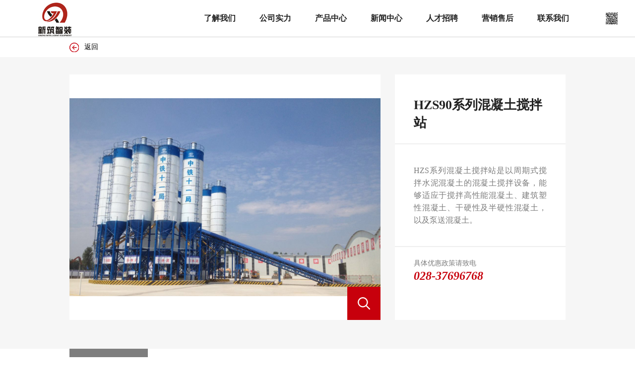

--- FILE ---
content_type: text/html; charset=utf-8
request_url: http://xinzhuzn.com/pro2.aspx?t=11&ContentId=6
body_size: 6645
content:


<!DOCTYPE html>

<html xmlns="http://www.w3.org/1999/xhtml">
<head><meta charset="utf-8" /><link href="favicon.ico" rel="shortcut icon" type="image/x-icon" /><meta name="format-detection" content="telephone=no" /><meta name="viewport" content="width=device-width,initial-scale=1,maximum-scale=1,user-scalable=no" /><meta http-equiv="X-UA-Compatible" content="IE=edge,chrome=1" /><meta name="HandheldFriendly" content="true" /><meta name="msapplication-navbutton-color" content="#4285f4" />
    <!-- iOS Safari -->
    <meta name="apple-mobile-web-app-capable" content="yes" /><meta name="apple-mobile-web-app-status-bar-style" content="black-translucent" /><link href="css/reset.css" rel="stylesheet" type="text/css" /><link href="css/common.css" rel="stylesheet" type="text/css" /><link href="css/style.css" rel="stylesheet" type="text/css" /><link href="css/responsive.css" rel="stylesheet" type="text/css" />
    <script src="js/jquery.min.js"></script>
    <!--[if lt IE 9]>
        <script type="text/javascript" src="js/css3-mediaqueries.js"></script>
        <style type="text/css">
            html{ margin-left: 0 !important;}
        </style>
    <![endif]-->
<title>
	HZS90系列混凝土搅拌站
</title><meta name="keywords" /><meta name="description" /></head>
<body>
    <div class="header clearfix">
        <a href="index.aspx" class="logo">
            <img src="Uploadfiles/Picture/2018-8-10/2018810144407458.jpg" class="lgImg" /></a>
        <div class="r">
            
            <ul class="nav">
                <li><a href="about.aspx?t=3"><p>了解我们</p></a></li><li><a href="adv.aspx?t=9"><p>公司实力</p></a></li><li><a href="pro.aspx?t=10"><p>产品中心</p></a></li><li><a href="news.aspx?t=14"><p>新闻中心</p></a></li><li><a href="job.aspx?t=15"><p>人才招聘</p></a></li><li><a href="ser.aspx?t=19"><p>营销售后</p></a></li><li><a href="cta.aspx?t=26"><p>联系我们</p></a></li>
            </ul>
            <a class="weixin" href="Uploadfiles/Picture/2023-5-15/20235151311434251.jpg"></a>
        </div>
        
        <dl class="tnavbox">
            <dd><div class="tnav pw"><ul class="xnav"><li><a href="about.aspx?t=3#ab1"><p>公司概况</p></a></li><li><a href="about.aspx?t=3#ab2"><p>发展历程</p></a></li><li><a href="about.aspx?t=3#ab3"><p>领导致辞</p></a></li><li><a href="about.aspx?t=3#ab4"><p>企业文化</p></a></li><li><a href="about.aspx?t=3#ab5"><p>资质荣誉</p></a></li></ul><div class="inav"><a href="about.aspx?t=3#ab3" class="scapic"><div class="pic"><img src="img/abvimg11.jpg" alt="践行我们的誓言"  /></div><p class="nowti">践行我们的誓言</p></a><a href="about.aspx?t=3#ab2" class="scapic"><div class="pic"><img src="img/abvimg12.jpg" alt="专业铸就品质"  /></div><p class="nowti">专业铸就品质</p></a></div></div></dd><dd></dd><dd><div class="tnav pw"><ul class="onav wsibf"><li class="wsib"><a href="pro1.aspx?t=11" class="pic"><img src="Uploadfiles/Picture/2018-4-2/2018421455556808.jpg" /></a><a href="pro1.aspx?t=11" class="nowti tx1">混凝土搅拌设备</a><div class="b"><a href="pro2.aspx?t=11&ContentId=6" class="nowti tx2">HZS90系列混凝土搅拌站</a><a href="pro2.aspx?t=11&ContentId=5" class="nowti tx2">HZS120系列混凝土搅拌站</a><a href="pro2.aspx?t=11&ContentId=4" class="nowti tx2">HZS180系列混凝土搅拌站</a></div></li><li class="wsib"><a href="pro1.aspx?t=13" class="pic"><img src="img/pvimg13.jpg" /></a><a href="pro1.aspx?t=13" class="nowti tx1">隧道施工机械</a><div class="b"><a href="pro2.aspx?t=13&ContentId=26" class="nowti tx2">XZZY凿岩系列两臂凿岩台车</a><a href="pro2.aspx?t=13&ContentId=20" class="nowti tx2">XZPS系列混凝土湿喷台车</a><a href="pro2.aspx?t=13&ContentId=18" class="nowti tx2">XZGT系列拱架安装台车</a><a href="pro2.aspx?t=13&ContentId=25" class="nowti tx2">XZGMT系列拱架锚杆安装台车</a><a href="pro2.aspx?t=13&ContentId=27" class="nowti tx2">XZMG系列锚杆台车</a></div></li></ul></div></dd><dd></dd><dd><div class="tnav pw"><ul class="xnav"><li><a href="job.aspx?t=15#job1"><p>人才理念</p></a></li><li><a href="job.aspx?t=15#job2"><p>社会招聘</p></a></li><li><a href="job.aspx?t=15#job3"><p>简历投递</p></a></li></ul><div class="inav"><a href="job.aspx?t=15#job1" class="scapic"><div class="pic"><img src="img/jbvimg11.jpg" alt="以人为本，协作共赢"  /></div><p class="nowti">以人为本，协作共赢</p></a><a href="job.aspx?t=15#job2" class="scapic"><div class="pic"><img src="img/jbvimg12.jpg" alt="最新招聘职位"  /></div><p class="nowti">最新招聘职位</p></a></div></div></dd><dd><div class="tnav pw"><ul class="xnav"><li><a href="ser.aspx?t=19#ser1"><p>服务承诺</p></a></li><li><a href="ser.aspx?t=19#ser2"><p>保修规定</p></a></li><li><a href="ser.aspx?t=19#ser3"><p>服务保障</p></a></li><li><a href="ser.aspx?t=19#ser4"><p>服务实力</p></a></li><li><a href="ser.aspx?t=19#ser6"><p>客户培训</p></a></li></ul><div class="inav"><a href="ser.aspx?t=19#ser1" class="scapic"><div class="pic"><img src="img/svimg11.jpg" alt="新筑公司售后服务承诺"  /></div><p class="nowti">新筑公司售后服务承诺</p></a><a href="ser.aspx?t=19#ser2" class="scapic"><div class="pic"><img src="img/svimg12.jpg" alt="产品保修规定"  /></div><p class="nowti">产品保修规定</p></a></div></div></dd><dd></dd>
        </dl>
        <div class="menu-handler" id="menu-handler">
            <span class="burger burger-1 trans"></span>
            <span class="burger burger-2 trans-fast"></span>
            <span class="burger burger-3 trans"></span>
        </div>
    </div>
    <!--header end-->
    
    
    
    <div class="menuBox">
        <dl class="navMobile">
            <dd>
                <p><a href="index.aspx">首页</a></p>
            </dd>
            <dd><p><a href="about.aspx?t=3">了解我们</a></p><div class="mtnav"><a href="about.aspx?t=3#ab1">公司概况</a><a href="about.aspx?t=3#ab2">发展历程</a><a href="about.aspx?t=3#ab3">领导致辞</a><a href="about.aspx?t=3#ab4">企业文化</a><a href="about.aspx?t=3#ab5">资质荣誉</a></div></dd><dd><p><a href="adv.aspx?t=9">公司实力</a></p></dd><dd><p><a href="pro.aspx?t=10">产品中心</a></p><div class="mtnav"><a href="pro1.aspx?t=11">混凝土搅拌设备</a><a href="pro1.aspx?t=13">隧道施工机械</a></div></dd><dd><p><a href="news.aspx?t=14">新闻中心</a></p></dd><dd><p><a href="job.aspx?t=15">人才招聘</a></p><div class="mtnav"><a href="job.aspx?t=15#job1">人才理念</a><a href="job.aspx?t=15#job2">社会招聘</a><a href="job.aspx?t=15#job3">简历投递</a></div></dd><dd><p><a href="ser.aspx?t=19">营销售后</a></p><div class="mtnav"><a href="ser.aspx?t=19#ser1">服务承诺</a><a href="ser.aspx?t=19#ser2">保修规定</a><a href="ser.aspx?t=19#ser3">服务保障</a><a href="ser.aspx?t=19#ser4">服务实力</a><a href="ser.aspx?t=19#ser6">客户培训</a></div></dd><dd><p><a href="cta.aspx?t=26">联系我们</a></p></dd>
        </dl>
        <br />
        <br />
    </div>
    <!--menuBox end-->
    <div class="mtop"></div>
    
    <div class="ptpanel">
        <div class="back-box">
            <div class="pw"><a href="pro1.aspx?t=11" class="backList">返回</a></div>
        </div>
        <div class="pt1">
            <div class="pw ptIntro">
                <div class="piimg">
                    <div class="easyzoom easyzoom--adjacent">
                        <a href="Uploadfiles/Picture/2018-3-15/2018315224121281.jpg">
                            <img src="Uploadfiles/Picture/2018-3-15/2018315224121281.jpg" class="img" alt="HZS90系列混凝土搅拌站" />
                        </a>
                    </div>
                    <div class="piBtn"></div>
                </div>
                <ul class="pitxts">
                    <li class="p1">
                        <p class="ti">HZS90系列混凝土搅拌站</p>
                    </li>
                    <li class="p2">
                        <div class="freeTx">
                            <p>HZS系列混凝土搅拌站是以周期式搅拌水泥混凝土的混凝土搅拌设备，能够适应于搅拌高性能混凝土、建筑塑性混凝土、干硬性及半硬性混凝土，以及泵送混凝土。</p>
                        </div>
                    </li>
                    <li class="p3">
                       
                        <a href="mailto:028-37696768" class="piTel">具体优惠政策请致电<strong>028-37696768</strong></a>
                    </li>
                </ul>
            </div>
        </div>
        <!--pt1-->
        <div class="pt2">
            <div class="pw">
                <div class="pt-nav clearfix">
                    <a href="#pv1" class="act">性能特点</a>
                    <a href="#pv2">技术参数</a>
                    <a href="#pv3">施工案例</a>
                    <a href="#pv4">售后服务</a>
                </div>
                <div class="pv1" id="pv1">
                    <div class="proIntro">
                        <div class="txts">
                            <p class="pv-ti ti">技术特点</p>
                            <div class="freeTx">
                                <p>整机性价比高，重要配套外购件均采用高端品质,可靠性高，稳定性好；</p><p>配置专用高效搅拌主机，生产效率提升达15%至20%；</p><p>物料计量精度和准确率高，完全达到国家和行业标准要求； </p><p>系统稳定可靠，扩展功能强，操作界面简单友好，操作灵活方便；</p><p>整机模块化设计，专业化定制产品的设计质量高、响应快；</p><p>设备安全、环保、节能；</p>
                            </div>
                        </div>
                        <div class="pic scapic">
                            <img src="Uploadfiles/Picture/2018-3-15/20183152254391240.jpg" alt="技术特点" />
                        </div>
                    </div>
                </div>
                <!--pv1-->
                <div class="pv2" id="pv2">
                    <p class="pv-ti ti">技术参数</p>
                    <div class="pvTable">
                        <p style="text-align:left;"><img src="/Uploadfiles/Picture/2021-6-17/20216171745515883.jpg" alt="混凝土搅拌站参数" title="混凝土搅拌站参数" /><br /><br /></p>
                    </div>
                </div>
                <!--pv2-->
                <div class="pv3" id="pv3">
                    <p class="pv-ti ti">工程案列</p>
                    <ul class="case-list">
                        
                                <li class="scapic">
                                    <a href="javascript:void(0);" chref="Pro_Ajax.aspx?t=11&ContentId=78" >
                                        <div class="pic">
                                            <img src="Uploadfiles/Picture/2018-4-3/201843172537139.jpg"  alt="成都新机场(天府机场高速)搅拌设备图片（中铁一局三套90站）"/>
                                        </div>
                                        <div class="txts">
                                            <p class="nowti">成都新机场(天府机场高速)搅拌设备图片（中铁一局三套90站）</p>
                                            <div class="piBtn"></div>
                                        </div>
                                    </a>
                                </li>
                            
                                <li class="scapic">
                                    <a href="javascript:void(0);" chref="Pro_Ajax.aspx?t=11&ContentId=77" >
                                        <div class="pic">
                                            <img src="Uploadfiles/Picture/2018-4-3/201843175512447.jpg"  alt="中交二公局云南景洪市橄榄坝至景哈乡澜沧江大桥项目HZS90"/>
                                        </div>
                                        <div class="txts">
                                            <p class="nowti">中交二公局云南景洪市橄榄坝至景哈乡澜沧江大桥项目HZS90</p>
                                            <div class="piBtn"></div>
                                        </div>
                                    </a>
                                </li>
                            
                                <li class="scapic">
                                    <a href="javascript:void(0);" chref="Pro_Ajax.aspx?t=11&ContentId=76" >
                                        <div class="pic">
                                            <img src="Uploadfiles/Picture/2018-4-3/201843172534412.jpg"  alt="中铁一局宝坪高速2HZS90"/>
                                        </div>
                                        <div class="txts">
                                            <p class="nowti">中铁一局宝坪高速2HZS90</p>
                                            <div class="piBtn"></div>
                                        </div>
                                    </a>
                                </li>
                            
                                <li class="scapic">
                                    <a href="javascript:void(0);" chref="Pro_Ajax.aspx?t=11&ContentId=75" >
                                        <div class="pic">
                                            <img src="Uploadfiles/Picture/2018-4-3/201843172544254.jpg"  alt="中铁一局郑万铁路万州奉节S90"/>
                                        </div>
                                        <div class="txts">
                                            <p class="nowti">中铁一局郑万铁路万州奉节S90</p>
                                            <div class="piBtn"></div>
                                        </div>
                                    </a>
                                </li>
                            
                                <li class="scapic">
                                    <a href="javascript:void(0);" chref="Pro_Ajax.aspx?t=11&ContentId=20" >
                                        <div class="pic">
                                            <img src="Uploadfiles/Picture/2018-3-15/2018315236183497.jpg"  alt="HZS90G中铁十一局"/>
                                        </div>
                                        <div class="txts">
                                            <p class="nowti">HZS90G中铁十一局</p>
                                            <div class="piBtn"></div>
                                        </div>
                                    </a>
                                </li>
                            
                                <li class="scapic">
                                    <a href="javascript:void(0);" chref="Pro_Ajax.aspx?t=11&ContentId=21" >
                                        <div class="pic">
                                            <img src="Uploadfiles/Picture/2018-3-15/2018315236179611.jpg"  alt="HZS90太焦铁路项目"/>
                                        </div>
                                        <div class="txts">
                                            <p class="nowti">HZS90太焦铁路项目</p>
                                            <div class="piBtn"></div>
                                        </div>
                                    </a>
                                </li>
                            
                    </ul>
                </div>
                <!--pv3-->
            </div>
            <div class="pv4" id="pv4">
                <div class="help-tx tac">
                    <div class="pw">
                        <p class="tx1">有问题？让我们来帮您</p>
                        <p class="tx2">有关对产品购买、使用、维保及施工工艺</p>
                    </div>
                </div>
                <ul class="help-cta pw">
                    <li>
                        <img src="images/help.png" /></li>
                    <li>
                        <div class="pa">
                            <a href="javascript:;" class="hca h1">
                                <span class="ico"></span>
                                <div class="b">
                                    <p class="ti">服务热线</p>
                                    <p class="txx">4008016800</p>
                                </div>
                            </a>
                            <a href="javascript:;" class="hca h2">
                                <span class="ico"></span>
                                <div class="b">
                                    <p class="ti">在线客服</p>
                                    <p class="txx">工作日：9:00-17:30</p>
                                </div>
                            </a>
                        </div>
                    </li>
                </ul>
            </div>
            <!--pv4-->
        </div>
        <!--pt2-->
    </div>
    <!--ptpanel end-->

    <div class="footer tac">
        <p class="f-en en ttu">SICHUAN XINZHU INTELLIGENT ENGINEERING EQUIPMENT MANUFACTURE CO.,LTD.</p>
        <div class="b">
            <div class="tools">
                <a href="http://www.sina.com.cn/" target="_blank" class="sina"></a>
                <a href="Uploadfiles/Picture/2023-5-15/20235151311434251.jpg" class="weixin"></a>
            </div>
            <div class="f-links-box">
                <div class="f-links">
                    <p class="nowti">友情链接</p>
                    <ul>
                        
                                <li><a href="http://www.xinzhudc.com/" class="nowti" target="_blank">新筑地产</a></li>
                            
                                <li><a href="http://www.xinzhu.com/" class="nowti" target="_blank">新筑股份</a></li>
                            
                                <li><a href="http://www.xinzhugroup.com/ " class="nowti" target="_blank">新筑集团</a></li>
                            
                                <li><a href="http://www.symansbon.cn/" class="nowti" target="_blank">赛门仕博</a></li>
                            
                    </ul>
                </div>
            </div>
            <div class="f-cta">
                <div class="rel"><a href="http://j.map.baidu.com/K1LsZ" target="_blank">Add: 四川省眉山市彭山区青龙镇工业大道南段58号</a><a href="Tel:028-37696500">Tel: 028-37696500</a></div>
            </div>
            <div class="f-cop"> ©2017 四川新筑智能工程装备制造有限公司 版权所有   <a href="https://beian.miit.gov.cn/" target="_blank">备案号：蜀ICP备17043284号-1</a><a href="http://www.symansbon.cn/" target="_blank">网站设计：赛门仕博</a></div>
        </div>
    </div>
    <!--footer end-->
    
    <script src="js/plugin.js"></script>
    <script src="js/easyzoom.js"></script>
    <script src="js/page.js"></script>
    <script>
        $(function () {
            if (!isMobile) {
                $('.easyzoom').easyZoom();
            };
            var maxnum = $('.case-list li').length;
            //$('.case-list a').bind('click', function () {
            //    var $this = $(this);
            //    var num = parseInt($this.attr('data-big-num'));
            //    openshowImg(num, maxnum);
            //});
            $('.pt-nav a').click(function () {
                var $this = jQuery(this);
                var hash = $this.attr("href").split("#")[1];
                if (hash && jQuery("#" + hash).length >= 1) {
                    jQuery("html,body").animate({ scrollTop: jQuery("#" + hash).offset().top - $mtoph }, 800, 'easeInOutExpo');
                }
            });
        })
    </script>
    <script>
        $(function () {
            function gotoFooter(item, address) {
                $.ajax({
                    url: address,
                    dataType: "html",
                    success: function (data) {
                        if (data == "" || data == null) {
                            return;
                        } else {
                            if ($('.ndbox').size() != 0) { $('.ndbox').remove(); }
                            $('.footer').after(data);
                            setTimeout(function () {
                                $('.ndbox').addClass('show');
                                $('html').addClass('open');
                            }, 100);
                        }
                    },
                    error: function (XMLHttpRequest, textStatus, errorThrown) {
                        $('.ndbox').remove();
                    }
                });
            };
            $(document).on('click', '.nd-close', function () {
                $('.ndbox').remove();
                $('html').removeClass('open');
            });
            $(document).on('click', '.ndbox', function (e) {
                if ($(e.target).hasClass('ndbox')) {
                    $('.ndbox').remove();
                    $('html').removeClass('open');
                }
            });
            $('.case-list a').click(function (e) {
                e.preventDefault();
                var $this = $(this);
                gotoFooter($this, $this.attr("chref"));
            });
            $(document).on('click', '.nd-arrow,.nd-new', function (e) {
                e.preventDefault();
                var $this = $(this);
                var url = $this.attr("chref");
                if (url == "") {
                    $('.ndbox').remove();
                    $('html').removeClass('open');
                } else {
                    gotoFooter($this, url);
                }
            });
        })
    </script>

    <div style="display: none">
        
    </div>
</body>
</html>


--- FILE ---
content_type: text/css
request_url: http://xinzhuzn.com/css/common.css
body_size: 3094
content:
@charset "utf-8";
/* CSS Document */
.header{ 
	position:fixed; 
	top:0; 
	left:0; 
	right:0; 
	z-index: 1005; 
	background:#fff;
	}
.logo{ 
	display:block; 
	}
.lgImg{ 
	display:block; 
	width:100%; 
	}
.pic,
.pic2{ 
	display:block; 
	overflow:hidden; 
	position:relative; 
	}
.pic > img{ 
	display:block; 
	width:100%; 
	transition:600ms; 
	-webkit-transition:600ms; 
	}
.pic2 > img{
	display:block; 
	width:100%; 
	}
.tx{ 
	text-align:justify; 
	overflow:hidden; 
	line-height:25px !important; 
	}
.freeTx{ 
	text-align:justify;
	overflow:hidden;
	position:relative;
	}
.freeTx img{  
	display:block;
	margin:0 auto;
	max-width:100%; 
	height:auto !important; 
	}
.nowti{ 
	white-space:nowrap; 
	text-overflow:ellipsis; 
	overflow:hidden; 
	line-height:1.4; 
	}
.now{
	white-space:nowrap; 
	overflow:hidden;
	line-height:1.4; 
	}
.ti,
.name,
.ch{ 
	line-height:1.4; 
	}
.en{ 
	line-height:1.1; 
	}
.ttu{ text-transform:uppercase; }
.rel{ position:relative; }
.l{ float:left; }
.r{ float:right; }
.tac{ text-align: center; }
.ico,
.aw{
	display:block;
	background-repeat:no-repeat;
	background-position:center center;
	}
.fixbg{ 
	background-repeat:no-repeat; 
	background-position: center center; 
	background-size:cover; 
	background-attachment:fixed; 
	}
.wsibf,
.pager{ 
	text-align:center; 
	font-size:0;
	}
.wsib,
.pager a{ 
	display: inline-block; 
	*zoom: 1; 
	*display: inline; 
	vertical-align:middle; 
	font-size:14px; 
	}
.menuBox{ 
	position:fixed;
	width:322px;
	top:0; 
	right:-322px;
	height:100%;  
	background:#c8000e; 
	z-index:1020; 
	overflow: hidden; 
	overflow-y: auto; 
	-webkit-overflow-scrolling: touch;
	display:none;
	}
.mcv{  
	line-height:44px; 
	text-align:center; 
	cursor:pointer; 
	display:none; 
	} 
.caret { 
	display: inline-block; 
	width: 0px; 
	height: 0px; 
	margin-left: 10px; 
	vertical-align: middle; 
	border-top: 4px solid; 
	border-right: 4px solid transparent; 
	border-left: 4px solid transparent; 
	}
.foLine{ 
	position:relative; 
	}
.foLine .wLine{ 
	display:block; 
	position:absolute; 
	background:red;
	transition:400ms;
	-webkit-transition:400ms; 
	}
.foLine .wLine_1{ 
	width:0; 
	height:5px; 
	top:0; 
	left:0; 
	}
.foLine .wLine_2{ 
	width:0; 
	height:5px; 
	bottom:0; 
	right:0; 
	}
.foLine .wLine_3{ 
	height:0; 
	width:5px; 
	bottom:0; 
	left:0; 
	}
.foLine .wLine_4{ 
	height:0; 
	width:5px; 
	top:0; 
	right:0; 
	}
.foLine:hover .wLine_1,
.foLine:hover .wLine_2{ 
	width:100%; 
	}
.foLine:hover .wLine_3,
.foLine:hover .wLine_4{ 
	height:100%; 
	}



/* animation */
.trtion{ transition:700ms; -webkit-transition:700ms; transition-timing-function:ease-out; -webkit-transition-timing-function:ease-out;  }
.dly_1{ transition-delay:100ms; -webkit-transition-delay:100ms; }
.dly_15{ transition-delay:150ms; -webkit-transition-delay:150ms; }
.dly_2{ transition-delay:200ms; -webkit-transition-delay:200ms; }
.dly_3{ transition-delay:300ms; -webkit-transition-delay:300ms; }
.dly_4{ transition-delay:400ms; -webkit-transition-delay:400ms; }
.dly_45{ transition-delay:450ms; -webkit-transition-delay:450ms; }
.dly_5{ transition-delay:500ms; -webkit-transition-delay:500ms; }
.dly_6{ transition-delay:600ms; -webkit-transition-delay:600ms; }
.dly_7{ transition-delay:700ms; -webkit-transition-delay:700ms; }
.dly_8{ transition-delay:800ms; -webkit-transition-delay:800ms; }
/* animation end */

/*video style*/
.vwrap { display: none; z-index: 1040; width: 100%; position: fixed; left:0; top:0; }
.vwrap .videobtg { z-index: 900; position: fixed; width: 100%; height: 100%; left: 0; top: 0; background: #000; opacity: 0.8; filter: alpha(opacity=80); overflow: hidden; }
.vwrap .videobox { z-index: 990; width: 860px; height: 480px; background-color: #fff; position: fixed; left: 50%; top: 50%; margin-top: -240px; margin-left: -430px; }
.vwrap .videobox #videobox { width: 100%; display: inline-block; height: 100%; background: #80abde; }
#videobox_wrapper { height: 100%!important; }
.vwrap .close { z-index: 999; width: 24px; height: 24px; cursor: pointer; position: absolute; top: -28px; right: 0px; }
.vwrap .close i { display: block; width:24px; height:24px; background:url(../images/close1.png) no-repeat 50% 50%; -webkit-transition: 400ms; transition: 400ms; }
.vwrap .close:hover i { -webkit-transform: rotate(180deg); -ms-transform: rotate(180deg); transform: rotate(180deg); }
#videobox_display_button { background: none no-repeat!important; }
.jwplayer .jwicon:hover { opacity: 1; filter: alpha(opacity=100); }
.jwlogo, .jwclick { display: none!important; }
/*video style end*/

/* winxin */
.popUpblack{ background:url(../images/black.png) repeat; width: 100%; height: 100%; position: fixed; left: 0px; top: 0px; z-index: 1010; display: none;}
.popUp { width: 220px; height: 242px; border: 5px solid #c7000c; background: #fff; position: fixed; left: 50%; top: 50%; margin: -87px 0 0 -115px; z-index: 1004; }
.popUp .t { padding: 0 0 0 10px; height: 26px; line-height: 26px; color: #fff; font-weight: bold; border-bottom: 1px solid #c7000c; background: #c7000c; }
.popUp .t .close { padding: 0 10px 0 0; float: right; cursor: pointer; color: #fff; font-weight: normal; }
.popUp .img { padding: 20px; }
.popUp .img img { width: 100%; height: 100%; display: block; }
/* winxin end */

/* menuBtn */
.trans, .trans:hover { -webkit-transition: all 0.8s cubic-bezier(0.19, 1, 0.22, 1) 0s; -moz-transition: all 0.8s cubic-bezier(0.19, 1, 0.22, 1) 0s; -o-transition: all 0.8s cubic-bezier(0.19, 1, 0.22, 1) 0s; transition:all 0.8s cubic-bezier(0.19, 1, 0.22, 1) 0s; -ms-transition: all 0.8s cubic-bezier(0.19, 1, 0.22, 1) 0s; }
.trans-fast, .trans-fast:hover { -webkit-transition: all 200ms ease-in-out; -moz-transition: all 200ms ease-in-out; -o-transition: all 200ms ease-in-out; transition: all 200ms ease-in-out; -ms-transition: all 200ms ease-in-out; }
.menu-handler { display: none; overflow: hidden; width: 60px; height: 60px; background:#c7000c; cursor: pointer; position:fixed; right:0; top: 0px; z-index:1009; transition:background 300ms; -webkit-transition:background 300ms; }
.menu-handler .burger { width: 32px; height: 4px; background: #fff; display: block; position: absolute; z-index: 5; top: 18px; left: 50%; margin: 0px 0px 0px -16px; transform-origin: center; -webkit-transform-origin: center; -moz-transform-origin: center; -o-transform-origin: center; -ms-transform-origin: center; }
.menu-handler .burger-2 { top: 28px; }
.menu-handler .burger-3 { top: 38px; }
.menu-handler.active .burger-1 { top: 30px; -moz-transform: rotate(225deg); -webkit-transform: rotate(225deg); -o-transform: rotate(225deg); -ms-transform: rotate(225deg); transform: rotate(225deg); }
.menu-handler.active .burger-2 { -ms-filter: progid:DXImageTransform.Microsoft.Alpha(Opacity=0); filter: alpha(opacity=0); opacity: 0; -moz-opacity: 0; -khtml-opacity: 0; -webkit-opacity: 0; left: -100%; }
.menu-handler.active .burger-3 { top: 30px; -moz-transform: rotate(-225deg); -webkit-transform: rotate(-225deg); -o-transform: rotate(-225deg); -ms-transform: rotate(-225deg); transform: rotate(-225deg); } 
.menu-handler.active{ background:#e5e5e5; }
.menu-handler.active .burger{ background:#201b18; }
/* menuBtn end */

/*slick*/
.slick-dots{ font-size:0; text-align:center; margin-top:28px; }
.slick-dots li{ width:14px; height:14px; border: 1px solid #b2b2b2; border-radius:100%; margin:0 6px; display: inline-block;*zoom: 1;*display: inline; vertical-align:middle; transition: 300ms; -webkit-transition: 300ms;  }
.slick-dots li a{ display:block; width:100%; height:100%; }
.slick-dots li.slick-active,.slick-dots li:hover{ background:#c7000c !important; border-color: #c7000c; }
/*slick end*/

@keyframes phoneRotate { 
	from, to { transform: none; }
  	20% { transform: rotate(-10deg); }
  	40% { transform: rotate(10deg); }
 	60% { transform: rotate(-10deg); }
  	80% { transform: rotate(10deg); } 
	} /* 电话颤抖 animation: phoneRotate .5s 3; */
@keyframes phoneJump { 
	from, to { transform: none; }
  	50% { transform: translate(0, -7px); } 
	} /* 电话数字 animation: phoneJump .5s 1; */
@keyframes _cyLogoShow { 
	0% { background: linear-gradient(120deg, transparent -15%, rgba(255, 255, 255, 0.5), transparent 15%); }
  	10% { background: linear-gradient(120deg, transparent -5%, rgba(255, 255, 255, 0.5), transparent 25%); }
  	20% { background: linear-gradient(120deg, transparent 5%, rgba(255, 255, 255, 0.5), transparent 35%); }
  	30% { background: linear-gradient(120deg, transparent 15%, rgba(255, 255, 255, 0.5), transparent 45%); }
  	40% { background: linear-gradient(120deg, transparent 25%, rgba(255, 255, 255, 0.5), transparent 55%); }
  	50% { background: linear-gradient(120deg, transparent 35%, rgba(255, 255, 255, 0.5), transparent 65%); }
  	60% { background: linear-gradient(120deg, transparent 45%, rgba(255, 255, 255, 0.5), transparent 75%); }
  	70% { background: linear-gradient(120deg, transparent 55%, rgba(255, 255, 255, 0.5), transparent 85%); }
  	80% { background: linear-gradient(120deg, transparent 65%, rgba(255, 255, 255, 0.5), transparent 95%); }
  	90% { background: linear-gradient(120deg, transparent 75%, rgba(255, 255, 255, 0.5), transparent 105%); }
  	100% { background: linear-gradient(120deg, transparent 85%, rgba(255, 255, 255, 0.5), transparent 115%); } 
	} /* logo 闪光 */
/* .header .logo:before { content: ''; position: absolute; top: 0; left: 0; right: 0; bottom: 0; }
.header .logo:hover:before { animation: _cyLogoShow .8s 1; } */
@keyframes logoShow { 
	from, to { transform: scale(1, 1); }
    25% { transform: scale(0.9, 1.1); }
    50% { transform: scale(1.1, 0.9); }
    75% { transform: scale(0.95, 1.05); } 
   } /* 抖一抖的效果 animation: logoShow .5s 1; */

@-webkit-keyframes scaleUpDown {
    from { -webkit-transform: scale(1.08); transform: scale(1.08); }
    to { -webkit-transform: scale(1); transform: scale(1); }
}

@keyframes scaleUpDown {
    from { -webkit-transform: scale(1.08); transform: scale(1.08); }
    to { -webkit-transform: scale(1); transform: scale(1); }
}


--- FILE ---
content_type: text/css
request_url: http://xinzhuzn.com/css/style.css
body_size: 15793
content:
@charset "utf-8";
/* CSS Document */
/* fixed */
html,body{
	font: 14px/1.8 "Microsoft Yahei","微软雅黑","Hiragino Sans GB","冬青黑体",tahoma,"times new roman",helvetica,arial;
	color:#666;
	font-family:"微软正黑体","Microsoft JhengHei";
	}
.pw{ 
	width:1200px; 
	margin:0 auto;
	} 
@font-face {
	font-family: 'MyriadPro-Regular';
	src: url('../fonts/MyriadPro-Regular.eot');
	src: local('☺'), url('../fonts/MyriadPro-Regular.woff') format('woff'), url('../fonts/MyriadPro-Regular.ttf') format('truetype'), url('../fonts/MyriadPro-Regular.svg') format('svg');
	font-weight: normal;
	font-style: normal;
	}

/* fixed end */
.header{ height:74px; border-bottom:1px solid #d2d2d2; }
.header .logo{ width:152px; float:left; margin:5px 0 0 32px; }
.header .nav{ float:left; }
.header .nav li{ float:left; padding:21px 0; }
.header .nav li > a{ display:block; height:32px; line-height:32px; overflow:hidden; color:#232323; font-size:16px; font-weight:bold; padding:0 27px 0 21px; position:relative; }
.header .nav li > a p{ position:relative; }
.header .nav li > a:before{ content:""; position:absolute; top:0; bottom:0; left:0; width:0; background:#cc0001; transform-origin:right bottom; -webkit-transform-origin:right bottom; transform:skew(20deg); -webkit-transform:skew(20deg); transition:400ms; -webkit-transition:400ms; }
.header .nav li > a:hover:before{ width:100%; }
.header .nav li > a:hover{ color:#fff; }
.header .nav li > a.act:before{ width:100%; }
.header .nav li > a.act{ color:#fff; }
.header .weixin{ width:24px; height:24px; display:block; float:left; background:url(../images/weixin.png) no-repeat; margin:25px 35px 0 47px; }
.tnavbox{ position:absolute; left:0; right:0; top:74px; background:#f8f8f8; display:none; overflow:hidden; box-shadow: 0 0 5px rgba(0,0,0,.5); }
.tnavbox dd{ display:none; padding:50px 0 55px 0; }

.tnav{ overflow:hidden; }
.xnav{ width:36%; float:left; }
.xnav li{ width:50%; float:left; overflow:hidden;  }
.xnav a{ display:block; margin:0 35px; font-size:18px; color:#565656; line-height:24px; text-align:center;}
.xnav p{ position:relative; padding:12px 0; }
.xnav p:before{ content:""; height:2px; width:100%; position:absolute; left:0; bottom:0; background:#5e5e5e; transition:300ms; -webkit-transition:300ms; }
.xnav a:hover{ color:#c7000c; }
.xnav a:hover p:before{ background:#c7000c; }

.inav{ width:50%; float:right; }
.inav a{ display:block; width:46%; margin-left:8%; float:left; font-size:16px; color:#565656; text-align:center; overflow:hidden; }
.inav a:first-child{ margin:0; }
.inav .nowti{ margin-top:10px; }
.inav a:hover .nowti{ color:#c7000c; }

.onav li{ width:23%; vertical-align:top; margin:0 46px; }
.onav a{ display:block; color:#565656; }
.onav .tx1{ margin:38px 5% 0 5%; font-size:24px; color:#000; font-weight:bold; position:relative; padding-bottom:17px; }
.onav .tx1:before{ content:""; width:100%; height:2px; background:#cc0001; position:absolute; left:0; bottom:0; }
.onav .tx2{ line-height:30px; }
.onav .tx2:hover{ color:#cc0001; }
.onav .b{ padding-top:27px; }
.onav{ padding-bottom:73px; }

.mtop{ height:75px; }

.banner-box{ position:relative; overflow:hidden; }
.banner{ position:relative; overflow:hidden; height:100%; }
.banner .item{ position:relative; }
.banner .pic2{ position:absolute; top:0; left:0; }
.banner .slick-active .pic2 img{ -webkit-animation: scaleUpDown 5s forwards cubic-bezier(0.250, 0.460, 0.450, 0.940); animation: scaleUpDown 5s forwards cubic-bezier(0.250, 0.460, 0.450, 0.940); }
.bannertxts{ position:absolute; left:0; right:0; bottom:0; z-index:9; background:url(../images/black.png); background:rgba(0,0,0,.8); color:#fff; text-align:center; height:165px; overflow:hidden; }
.bannertxts .tx1{ font-size:36px; color:#c41f2d; font-weight:bold; margin-top:19px; }
.bannertxts .tx2{ font-size:20px; font-weight:bold; margin-top:1px; }
.banner .slick-dots{ position:absolute; left:0; right:0; bottom:27px; z-index:99; margin:0; }
.banner .slick-dots li{ border:2px solid #fff; width:8px; height:8px; }
.banner .slick-dots li.slick-active,
.banner .slick-dots li:hover{ background:#fff!important; }

.mouses{ position:absolute; right:44px; bottom:0; height:70px; z-index:10;}
.mouses span{ display:block; color:#ffffff; line-height:1;}
.mouses span i{ display:block; width:2px; height:13px; position:relative; background:#fff; margin:auto; margin-top:10px; padding-bottom:7px; animation:arrow 1500ms linear infinite running; -webkit-animation:arrow 1500ms linear infinite running; }
@-webkit-keyframes arrow {
    0% { opacity: 0; height:13px;}
    33% { opacity: 1; height:16px;}
    66% { opacity: 1; height:19px;}
    100% { opacity: 0; height:13px;}
	}
@keyframes arrow {
    0% { opacity: 0; height:13px;}
    33% { opacity: 1; height:16px;}
    66% { opacity: 1; height:19px;}
    100% { opacity: 0; height:13px;}
	}
.mouses span i:before{ content:""; width:14px; height:7px; background:url(../images/arrow2.png) center no-repeat; position:absolute; left:50%; margin-left:-7px; bottom:0;}

.ba-am{ transform:translateX(80px); -webkit-transform:translateX(80px); opacity:0; }
.banner .slick-active .ba-am{ transform:translate(0); -webkit-transform:translate(0); opacity:1; transition-duration:800ms; -webkit-transition-duration:800ms; }

.ix-ab-ti{ font-weight:bold; color:#323232; padding:0 35px; }
.ix-ab-tx{ width:654px; max-width:90%; margin:0 auto; }
.ix-ti{ font-size:32px; font-weight:bold; color:#323232; }
.ix-ab-tx .freeTx{ line-height:2; }

.ixmore{ display:inline-block; color:#323232; padding-right:27px; font-weight:bold; position:relative; }
.ixmore i{ width:10px; height:2px; background:#a0a0a0; position:absolute; top:50%; right:6px; transition:width 300ms,right 300ms; -webkit-transition:width 300ms,right 300ms; }
.ixmore i:before{ content:""; width:6px; height:6px; background:url(../images/arrow3.png) no-repeat; position:absolute; right:-6px; bottom:0; }

.ix1 .ix-ti{ margin-bottom:20px; }
.ix1 .ix-ab-tx .freeTx{ margin-bottom:40px; }
.ix1{ padding:27px 0 57px 0; }

.ix2{ background:#3f3f3f; color:#fff; padding:27px 0 75px 0; }
.ix2 .ti,.ix2 .nowti{ color:#fff; }
.ix-his .l{ width:34.75%; }
.ix-his .tx{ height:50px; }
.ixmore.white{ color:#fff !important; }
.ixmore.white i{ background:#fff !important; }
.ixmore.white i:before{ background:url(../images/arrow4.png) no-repeat !important; }
.ix-his .r{ width:56.83%; }

.goods-list li{ width:20.5%; margin-left:4.5%; height:126px; float:left; position:relative; border-radius:10px; }
.goods-list{ margin-left:-4.5%; }
.goods-list .nowti{ font-size:16px; font-weight:bold; text-align:center; line-height:126px; position:relative; border-radius:10px; transition:400ms; -webkit-transition:400ms; }
.goods-list li:before{ content:""; position:absolute; top:0; bottom:0; left:0; right:0; background:#ea000e; border-radius:10px; transition:400ms; -webkit-transition:400ms; }

.ix2 .ix-his .tx{ margin-top:32px; }
.ix2 .ix-his .more{ margin-top:40px; }
.ix2 .goods-list{ margin-top:-10px; }

.ixprolist li{ width:33.33%; float:left; position:relative; }
.ixprolist li:before{ content:""; width:1px; position:absolute; top:0; bottom:0; right:0; background:#cdcdcd; z-index:9; }
.ixprolist li:after{ content:""; position:absolute; top:0; left:0; right:0; bottom:0; background:url(../images/black.png); background:rgba(0,0,0,.6); opacity:0; visibility:hidden; transition:600ms; -webkit-transition:600ms; }
.ixprolist .txts{ position:absolute; left:0; right:0; top:0; z-index:9; }
.ixprolist a{ display:block; color:#fff; }

.ixprolist .tx1{ font-size:18px; font-weight:bold; margin-bottom:23px; color:#646464; }
.ixprolist .txts .aw{ width:35px; height:35px; margin:0 auto; background:url(../images/arrow5.png) no-repeat center top; }
.ixprolist .p1{ position:relative; padding:75px 0 50px 0; }
.ixprolist .p1:before{ content:""; width:0; height:2px; background:#fff; position:absolute; bottom:0; left:50%; margin-left:0; transition:600ms; -webkit-transition:600ms;  }

.p-list a{ margin-bottom:11px; }
.p-list .nowti{ line-height:30px; display:inline-block; padding:0 32px; transition:300ms; -webkit-transition:300ms; }
.p-list{ margin-top:48px; transform:translateY(20px); -webkit-transform:translateY(20px); opacity:0; visibility:hidden; transition:600ms; -webkit-transition:600ms; }

.ix-adv .txts{ width:34.75%; float:left; }

.techonorline{ float:left; margin-left:40px;}
.techmor{ float:left; text-align:center;}
.techmor:last-child{ margin-right:0;}
.techmor{ width:235px;}
.processingbar {
  text-align: center;
  position: relative;
  width: 145px;
  margin:auto;
}
.processingbar font {
  color: #323232;
  display: block;
  width: 145px;
  height: 145px;
  line-height: 145px;
  font-size: 50px;
  text-align: center;
  position: absolute;
  left: 0;
  top: 0;
  font-family: 'MyriadPro-Regular';
  font-weight:normal;
}
.processingbar font i{ display:inline-block; color:#323232; font-size:20px; margin-left:6px; font-style:normal;}
.processingbar b{ display:inline-block; margin-left:6px; font-size:14px; color:#323232; font-weight:normal; position:absolute; right:40px; top:74px;}
#processingbar2 b{ font-size:20px; top:68px;}
#processingbar font i,#processingbar2 font i,#processingbar3 font i{ opacity:0; visibility:hidden;}
.techmor span{ display:block; text-align:center; color:#646464; font-size:14px; margin-top:12px;}


.ix4{ background:#f6f6f6; padding:27px 0 40px 0; }
.ix4 .ix-ti{ margin-bottom:23px; }
.ix4 .ix-adv .txts .tx{ margin-bottom:30px; }

.ix5 .ti,.ix5 .nowti{ color:#fff; }
.ix5 .ix-ti{ margin-bottom:44px; }
.ix5{ padding:25px 0 0 0; }
.ix5 .ix-ser{ padding:80px 0 143px 0; }

.f-en{ font-family:Arial; font-size:26px; font-weight:bold; color:#c7000c; }
.footer{ background:#fafafa; padding:50px 0 40px 0; }
.footer a{ color:#646464; }
.f-cta,
.f-cop{ line-height:24px; }
.f-cop a{ margin-left:15px; }
.f-cta{ margin-bottom:7px; }
.footer .b{ position:relative; margin-top:24px; }
.footer .b:before{ content:""; background:#a0a0a0; height:1px; position:absolute; left:0; right:0; top:12px; }
.f-cta .rel{ display:inline-block; background:#fafafa; padding:0 23px; }
.f-cta a{ margin-left:15px; }
.f-cta a:first-child{ margin-left:0; }

.tools{ overflow:hidden; }
.tools a{ width:30px; height:24px; float:left; display:block; background-position:center top; background-repeat:no-repeat; margin-left:14px; }
.tools .sina{ background-image:url(../images/sina.png); margin:0; }
.tools .weixin{ background-image:url(../images/weixin2.png); }
.footer .tools{ background:#fafafa; position:absolute; top:0; left:0; padding:0 23px 0 38px; }

.f-links-box{ background:#fafafa; position:absolute; top:-18px; right:0; padding:0 36px 0 25px; } 
.f-links{ position:relative; width:177px; text-align:left; color:#969696; }
.f-links .nowti{ line-height:24px; }
.f-links > p{ padding:3px 30px 3px 10px; border-bottom:1px solid #a0a0a0; cursor:pointer; position:relative; transition:300ms; -webkit-transition:300ms; }
.f-links > p:before{ content:""; width:14px; position:absolute; top:0; bottom:0; right:15px; background:url(../images/arrow6.png) no-repeat center center; transition:300ms; -webkit-transition:300ms; }
.f-links > ul{ position:absolute; left:0; right:0; bottom:31px; z-index:99; background:#fff; max-height:300px; overflow:auto; display:none; }
.f-links > ul a{ display:block; padding:3px 10px; color:#969696; } 
.f-links > p.act{ background:#fff; }
.f-links > p.act:before{ transform:rotate(-180deg); -webkit-transform:rotate(-180deg); }

.navMobile dd a{ display:block; line-height:1.4; color:#707070; }
.navMobile dd p a{ color:#fff; border-bottom:1px solid #b4000d; padding:15px 25px; font-size:18px; position:relative; }
.navMobile dd p a:before{ content:""; width:7px; position:absolute; top:0; bottom:0; right:30px; background:url(../images/arrow7.png) no-repeat center center; transform:scale(0.8); -webkit-transform:scale(0.8); }
.mtnav{ background:#ecd5d5; padding:12px 0; display:none; }
.mtnav a{ padding:12px 35px; font-size:16px; }
.navMobile dd:first-child p a{ line-height:24px; padding-top:18px; padding-bottom:18px; }
.navMobile dd:first-child p a:before{ display:none; }
.navMobile dd p a.act{ background:#f0000f; }
.navMobile dd p a.act:before{ transform:scale(0.8) rotate(90deg); -webkit-transform:scale(0.8) rotate(90deg); }

.pbanner{ position:relative; overflow:hidden; }
.pbanner .pic2:after,
.pbanner .pic:after{ content:""; position:absolute; top:0; bottom:0; left:0; right:0; background:url(../images/black.png); background:rgba(0,0,0,.2); }
.pbtxts{ position:absolute; left:0; right:0; top:38%; z-index:99; color:#fff; }
.pbtxts .ch{ font-size:40px; font-weight:bold; }
.pbtxts .en{ font-size:20px; margin-top:3px; }
.pbtxts .line{ display:block; width:30px; height:3px; margin:36px auto 0 auto; background:#fff; }

.pbimgs .slick-dots li{ border: 2px solid #fff; width: 8px; height: 8px; }
.pbimgs .slick-dots li.slick-active, 
.pbimgs .slick-dots li:hover { background: #fff !important; }
.pbimgs .slick-dots{ position: absolute; left: 0; right: 0; bottom: 30px; z-index: 99; }

.pnav a{ display:block; line-height:24px; font-size:16px; color:#232323; padding:19px 15px; position:relative; }
.pnav{ border-bottom:1px solid #ababab; background:#fff; }
.pnav li{ padding:0 26px; }
.pnav a:before{ content:""; width:0; height:6px; background:#c7000c; position:absolute; left:auto; right:0; bottom:-1px; transition:300ms; -webkit-transition:300ms; }
.pnav a.act:before{ width:100%; left:0; right:auto; }
.pnav a.act{ color:#c7000c; }

.abti .ch{ font-size:28px; font-weight:bold; color:#221814; }
.abti .en{ color:#a9a7a6; font-size:12px; margin-top:1px; }
.cp-tx{ overflow:hidden; margin-top:46px; }
.cp-tx .txts-1{ width:43.33%; float:left; color:#000; font-size:18px; font-weight:bold; }
.cp-tx .freeTx{ line-height:25px; }
.cp-tx .txts-2{ width:49%; float:right; }

.cp-imgtx{ padding:0 64px; margin-top:96px; }
.cp-imgtx .fixbg{ padding:50px 0; }
.cp-imgtx .pw{ background:url(../images/black2.png); }
.cp-imgtx .freeTx{ padding:93px 12%; font-size:16px; font-weight:bold; text-align: left; }
.ab1{ padding:162px 0 73px 0; }

.ab2{ background:#3f3f3f; color:#fff; padding:66px 0; }
.abti.white .ch,.abti.white .en{ color:#fff; }

.hisc{ border-bottom:1px solid #fff; height:96px; position:relative; cursor:pointer; }
.hisc .date{ font-family: 'MyriadPro-Regular'; line-height:1; position:absolute; left:0; right:0; transform-origin:center bottom; -webkit-transform-origin:center bottom; transition:400ms; -webkit-transition:400ms; }
.hisc .date-1{ font-size:60px; bottom:36px; transform:scale(0.3); -webkit-transform:scale(0.3); opacity:0; visibility:hidden;  }
.hisc .date-2{ bottom:11px; }
.hisc .dot,
.hisc .dot:before,
.hisc .dot:after{ border-radius:100%; position:absolute; transition:300ms; -webkit-transition:300ms; }
.hisc .dot{ width:3px; height:3px; background:#fff; left:50%; margin-left:-1px; bottom:-2px; z-index:3;  }
.hisc .dot:before,
.hisc .dot:after{ content:""; background:url(../images/black3.png); border:1px solid #fff; border-color:rgba(255,255,255,.6); }
.hisc .dot:after{ top:-2px; bottom:-2px; left:-2px; right:-2px; }
.hisc .dot:before{ top:-5px; bottom:-5px; left:-5px; right:-5px; }

.history-box .slick-current .hisc .date-1{ transform:scale(1); -webkit-transform:scale(1); opacity:1; visibility:visible; }
.history-box .slick-current .hisc .date-2{ transform:scale(0.3); -webkit-transform:scale(0.3); opacity:0; visibility:hidden; }
.history-box .slick-current .hisc .dot{ width:5px; height:5px; bottom:-3px }
.history-box .slick-current .hisc .dot:after{ top:-5px; bottom:-5px; left:-5px; right:-5px; }
.history-box .slick-current .hisc .dot:before{ top:-11px; bottom:-11px; left:-11px; right:-11px; }

.history-box .item{ padding:20px 0; width:25%; float:left; }
.history-box{ overflow:hidden; padding:0 50px; position:relative; margin-top:63px; }
.history-tx{ width:720px; max-width:100%; margin:32px auto 0 auto; }
.history-tx .c{ overflow:hidden; margin-bottom:20px; }
.history-tx .c .pic{ float:left; width:25%; }
.history-tx .c .tx{ float:right; width:68%; margin-top:30px; }
.history-tx li{ display:none; }
.history-box .slick-arrow{ width:25px; height:25px; border:1px solid #fff; position:absolute; top:103px; border-radius:100%; z-index:29; }
.history-box .slick-prev{ left:0; }
.history-box .slick-next{ right:0; }
.history-box .slick-arrow i{ display:block; width:100%; height:100%; }
.history-box .slick-prev i{ background:url(../images/his-prev.png) no-repeat left center; }
.history-box .slick-next i{ background:url(../images/his-next.png) no-repeat right center; }
.history-box .slick-arrow:hover{ background:#fff; }
.history-box .slick-prev:hover i{ background-position:right center; }
.history-box .slick-next:hover i{ background-position:left center; }

.speech-box{ border:1px solid #e5e5e5; overflow:hidden; margin-top:54px; }
.speech-box .picbox{ width:50.4%; float:left; position:relative; }
.speech-box .picbox .txts{ position:absolute; top:0; bottom:0; right:0; left:0; background:url(../images/black.png); background:rgba(0,0,0,.6); color:#fff; }
.speech-box .picbox .txts .t{ padding:40px 60px 0 60px; }
.speech-box .picbox .txts .t .nowti{ font-size:30px; font-weight:bold; }
.speech-box .picbox .txts .t .freeTx{ font-size:20px; line-height:1.3; margin-top:13px; }
.speech-box .picbox .txts .b{ position:absolute; left:60px; right:60px; bottom:0; border-top:1px solid #fff; padding:34px 0 28px 0; }
.speech-box .picbox .txts .b .zw strong{ font-size:16px; display:block; margin-bottom:2px; }
.speech-box .picbox .txts .b .zw{ line-height:1.2; float:left; }
.speech-box .picbox .txts .b .name{ float:right; }
.speech-box .picbox .txts .b .name img,
.speech-box .picbox .txts .b .name b{ vertical-align:middle; }
.speech-box .picbox .txts .b .name b{ margin-left:11px; }
.speech-box .txbox{ width:49.6%; float:left; }
.speech-box .txbox .freeTx{ padding:37px 45px 0 45px; line-height:30px; }
.ab3{ padding:58px 0 122px 0; }

.ab4{ color:#fff; padding:66px 0 158px 0; }
.culture-box .freeTx{ line-height:1.4; font-size:28px; font-weight:bold; margin-top:76px; }
.abti.white .en{ color:rgba(255,255,255,.5); }

.honor-nav{ overflow:hidden; position:absolute; right:0; bottom:17px; }
.honor-nav a{ display:block; float:left; margin-left:60px; color:#221814; line-height:24px; font-size:16px; }
.honor-nav a.act{ color:#c7000c; }

.honor-list{ position:relative; width:1245px; overflow:hidden; margin-top:45px; }
.honor-list .item{ float:left; width:33.33%; overflow:hidden; }
.honor-a{ display:block; margin-right:45px; color:#000; position:relative; }
.honor-a .picbox{ position:relative; }
.honor-a .picbox:after{ content:""; position:absolute; top:0; bottom:0; left:0; right:0; background:#c7000c; background:rgba(199,0,12,.9); opacity:0; visibility:hidden; transition:400ms; -webkit-transition:400ms; }
.honor-a .picbox > p{ color:#fff; line-height:24px; position:absolute; left:0; right:0; top:50%; margin-top:-12px; z-index:9; transform:translateY(-20px); -webkit-transform:translateY(-20px); opacity:0; visibility:hidden; transition:400ms; -webkit-transition:400ms; }
.honor-a .txts{ background:#ececec; transition:400ms; -webkit-transition:400ms; }
.honor-a .txts .nowti{ font-size:16px; line-height:90px; }
.honor-a:after{ content:""; position:absolute; left:auto; right:0; height:2px; bottom:0; background:#c7000c; width:0; transition:400ms; -webkit-transition:400ms; }

.honor-dots{ padding-bottom:19px; }
.honor-dots .slick-dots{ margin-top:84px; }
.honor-dots .slick-dots li{ width:7px; height:7px; border:none; border-radius:0; margin:0 20px; position:relative; }
.honor-dots .slick-dots li a{ width:7px; height:7px; position:absolute; left:0; top:50%; margin-top:-4px; background:#c7000c; }
.honor-dots .slick-dots li.slick-active a,
.honor-dots .slick-dots li:hover a{ height:31px; margin-top:-16px; }
.honor-dots .slick-arrow{ width:87px; height:45px; background:#a0a0a0; bottom:0; position:absolute; z-index:29; }
.honor-dots .slick-arrow i{ display:block; width:100%; height:100%; }
.honor-dots .slick-prev i{ background:url(../images/arrow8.png) no-repeat center center; }
.honor-dots .slick-next i{ background:url(../images/arrow9.png) no-repeat center center; }
.honor-dots .slick-prev{ left:0; }
.honor-dots .slick-next{ right:45px; }
.honor-dots .slick-arrow:hover{ background:#c7000c; }

.ab5{ padding:70px 0 100px 0; }

/* big */
html.openImg { /* overflow: hidden; */ }
.overlayClose { width: 80px; height: 80px; display: block; transition: 300ms; -webkit-transition: 300ms; }
.overlayClose i { background: url(../images/close_ico2.png) no-repeat scroll center center; width: 100%; height: 100%; display: block; transition: 400ms; -webkit-transition: 400ms; }
.overlayClose:hover { background-color: #c7000c; }
.imgstools { position: absolute; right: 0px; top: 0px; z-index: 1000; width: 330px; color: #fff; background-color: #000000; }
.imgstools .imgPrev { background: url(../images/img_l3.png) no-repeat scroll center center; width: 100%; height: 100%; cursor: pointer; }
.imgstools .imgNext { background: url(../images/img_r3.png) no-repeat scroll center center; width: 100%; height: 100%; cursor: pointer; }
.imgstools .imgPrev:hover { background-color: #333; }
.imgstools .imgNext:hover { background-color: #333; }
.imgstools li { float: left; display: block; border-left: 1px solid #333; width: 80px; height: 80px; text-align: center; }
.imgstools li.lastitem { padding-left: 8px; border-left-color: #333; }
.imgstools li .snumBox { color: #fff; height: 80px; line-height: 80px; font-size: 18px; font-family: "濮掓稒鍨崇紞锟�", arial, helvetica, sans-serif; }
.overlayClose:hover i { transform: rotate(90deg); -webkit-transform: rotate(90deg); -o-transform: rotate(90deg); -moz-transform: rotate(90deg); }
.imgShowBox { background-color: #333333; bottom: 0; left: 0; position: fixed; right: 0; top: 0; transform: translateY(100%); -webkit-transform: translateY(100%); transition: all 600ms ease 0s; -webkit-transition: all 600ms ease 0s; z-index: 1010; width: 100%; -webkit-overflow-scrolling: touch; overflow-x: hidden; overflow-y: auto; }
.no-csstransitions .imgShowBox { display: none; }
.imgShowDemo { width: 100%; height: 100%; position: relative; overflow: hidden; }
.imgShowDemo .item { width: 100%; height: 100%; background-repeat: no-repeat; background-position: center; position: relative; }
.imgShowDemo .img { vertical-align: middle; height: auto; width: auto; max-height: 100%; max-width: 100%; margin: auto; position: absolute; left: 0px; top: 80px; right: 0px; bottom: 0px; }
.imgShowDemo .con { position: absolute; left: 0px; right: 0px; bottom: 0px; background-color: #fff; width: 90%; padding: 10px 5%; }
.imgShowDemo .con .t { font-size: 16px; color: #333; }
.imgShowDemo .txt { background: #000000; font-size: 14px; color: #fff; position: absolute; left: 0; right: 0; top: 0; padding: 15px 0px; height: 50px; line-height: 50px; overflow: hidden; text-align: center; z-index: 10; }
.hi-num { width: 85px; height: 65px; background: #272727; color: #fff; border-left: 1px solid #3a3a3a; position: absolute; bottom: 0; right: 0; text-align: center; line-height: 65px; font-size: 16px; }
.img-show { transform: translateY(0) !important; -webkit-transform: translateY(0) !important; }
.no-csstransitions .img-show { display: block; }
.imgShowDemo .owl-controls .owl-buttons div { position: absolute; padding: 0px; margin: 0px; width: 50px; height: 50px; border-radius: 50%; background-color: transparent; overflow: hidden; top: 50%; margin-top: -25px; background-position: center center; background-repeat: no-repeat; text-indent: -10em; }
.imgShowDemo .owl-controls .owl-buttons div.owl-prev { left: 3%; background-image: url(../images/img_l4.png); }
.imgShowDemo .owl-controls .owl-buttons div.owl-next { right: 3%; background-image: url(../images/img_r4.png); }
.imgShowDemo .owl-controls .owl-buttons div.owl-prev:hover, .imgShowDemo .owl-controls .owl-buttons div.owl-next:hover { background-color: #e2bfa5; }
.imgShowDemo .owl-controls .owl-buttons div.owl-prev.disabled, .imgShowDemo .owl-controls .owl-buttons div.owl-next.disabled { background-color: #e2bfa5; }
/* big end */

.adv-ti{ font-size:28px; font-weight:bold; color:#221814; }
.adv-num li{ color:#818181; text-align:left; margin:0 75px; }
.adv-num .num{ line-height:1; }
.adv-num .num strong{ font-size:64px; color:#c7000c; margin-right:9px; }
.adv-num .txx{ position:relative; padding-top:5px; margin-top:11px; }
.adv-num .txx:before{ content:""; width:28px; height:1px; background:#000; position:absolute; top:0; left:0; }
.abvIntro .freeTx{ width:970px; margin:0 auto 93px auto; max-width:100%; }
.advImgList{ overflow:hidden; padding:0 45px; position:relative; }
.advImgList .item{ width:25%; float:left; overflow:hidden; }
.adv-img-a{ display:block; margin:0 10px; border:3px solid #fff; }
.advImgList .slick-arrow{ width:55px; height:55px; position:absolute; top:50%; margin-top:-28px; z-index:29; transition:0ms; -webkit-transition:0ms; }
.advImgList .slick-prev{ background:url(../images/arrow10.png) no-repeat left center; left:0; }
.advImgList .slick-next{ background:url(../images/arrow11.png) no-repeat right center; right:0; }
.advImgList .slick-prev:hover{ background-position:right center; }
.advImgList .slick-next:hover{ background-position:left center; }

.abvIntro .adv-ti{ margin-bottom:50px; }
.abvIntro .adv-num{ margin-bottom:52px; } 
.adv1{ padding:104px 0 180px 0; }

.adv-list li{ overflow:hidden; }
.adv-list .pic,.adv-list .txts{ width:50%; }
.adv-list .item1 .pic{ float:left; }
.adv-list .item2 .pic{ float:right; }
.adv-list .item1 .txts{ float:right; }
.adv-list .item2 .txts{ float:left; }
.adv-list .txts .pa{ padding:70px 70px 0 50px; }
.adv-list .txts .ti{ margin-bottom:8px; }
.adv2{ padding:115px 0 197px 0; }

.pro-banner:after{ background:rgba(0,0,0,.7); }
.pro-banner .pbtxts .line{ margin-left:0; margin-right:0; }
.pro-banner .pbtxts{ top:auto; bottom:30px; }

.pro-selects{ overflow:hidden; }
.pro-selects > select{ display:block; float:left; border:1px solid #ccc; width:248px; height:33px; line-height:33px; color:#383842; margin-right:40px; background:url(../images/arrow12.png) no-repeat 216px center; }
.searchBtn{ display:block; float:left; height:33px; line-height:33px; font-weight:bold; color:#fff; padding:0 35px 0 55px; cursor:pointer; background:#cc0001 url(../images/search.png) no-repeat 25px center; transition:300ms; -webkit-transition:300ms; }
.searchBtn:hover{ background-color:#666; }

.pro-list a{ display:block; background:#f8f8f8; color:#232323; overflow:hidden; transition:600ms; -webkit-transition:600ms; }
.pro-list .pic,.pro-list .txts{ width:50%; }
.pro-list .item1 .pic{ float:right; }
.pro-list .item2 .pic{ float:left; }
.pro-list .item1 .txts{ float:left; }
.pro-list .item2 .txts{ float:right; }
.pro-list .txts{ overflow:hidden; }
.pro-list .txts .w{ width:600px; }
.pro-list .txts .pa{ padding-top:83px; }
.pro-list .item1 .txts .w{ float:right; }
.pro-list .item1 .txts .pa{ padding-right:75px; }
.pro-list .txts .tx1{ font-size:35px; font-weight:bold; }
.pro-list .txts .tx{ height:75px; margin-top:13px; }
.pt-list{ overflow:hidden; margin-top:68px; }
.pt-list li{ float:left; width:100px; margin-right:35px; text-align:center; }
.pt-list li:last-child{ margin-right:0; }
.pt-list .ico{ border:3px solid #cc0001; height:94px; border-radius:100%; margin-bottom:10px; }
.pro-list .item2 .txts .pa{ padding-left:75px; }
.promore{ width:112px; height:32px; line-height:32px; overflow:hidden; color:#fff; position:relative; margin-top:68px; }
.promore p{ position:relative; padding-left:28px; }
.promore:before{ content:""; position:absolute; top:0; bottom:0; left:0; right:0; background:#cc0001; transform-origin: right bottom; -webkit-transform-origin: right bottom; transform: skew(20deg); -webkit-transform: skew(20deg); }
.pro-list{ margin-top:55px; }
.propanel{ padding:50px 0 0 0; }

.prooIntro{ overflow:hidden; color:#232323; }
.prooIntro .pic,.prooIntro .txts{ width:50%; float:left; }
.proo1{ padding:95px 0 47px 0; background:#f8f8f8;  }
.prooIntro .txts .ti{ font-size:35px; font-weight:bold; margin-bottom:13px; }
.prooIntro .txts .pa{ padding:23px 0 0 50px; }

.proo-list{ overflow:hidden; margin-left:-3.33%; }
.proo-list li{ width:30%; margin-left:3.33%; margin-bottom:3.33%; float:left; }
.proo-list a{ display:block; border:1px solid #b6b6b6; color:#939393; }
.proo-list .tx1{ font-size:24px; color:#000; font-weight:bold; margin-bottom:7px; }
.proo-list .tx2{ margin-bottom:22px; }
.proo-list .more{ width:100px; height:30px; line-height:30px; text-align:center; overflow:hidden; background:#bbb; color:#fff; margin:0 auto; transition:300ms; -webkit-transition:300ms; }
.proo-list .txts{ padding:36px 0 40px 0; }
.proo2{ padding:67px 0 192px 0; }

.backList{ display:block; color:#000; line-height:40px; height:40px; overflow:hidden; padding-left:30px; position:relative; }
.backList:before{ content:""; width:19px; height:19px; position:absolute; left:0; top:50%; margin-top:-9px; background:url(../images/arrow13.png) no-repeat left center; }

.news-list a{ display:block; overflow:hidden; color:#9b9b9b; padding:55px 0; transition:600ms; -webkit-transition:600ms; }
.news-list .pic{ width:31.4%; float:left; }
.news-list .txts{ width:64.75%; float:right; }
.news-list .txts .nowti{ font-size:24px; color:#010101; font-weight:bold; margin-bottom:10px; }
.news-date{ line-height:24px; font-family:Arial; padding-left:28px; position:relative; }
.news-date:before{ content:""; position:absolute; width:19px; height:24px; top:0; left:0; background:url(../images/date.png) no-repeat left center; }
.news-list .txts .tx{ line-height:22px !important; height:44px; margin-top:22px; }
.news-list .txts .more{ width:168px; height:40px; background:#3a3a3a; color:#fff; line-height:40px; overflow:hidden; text-align:center; margin-top:72px; transition:400ms; -webkit-transition:400ms; }

.pager a{ border:1px solid #ddd; width:42px; height:40px; text-align:center; line-height:40px; overflow:hidden; color:#666; font-size:16px; margin:0 5px; }
.pager .prev,.pager .next{ width:70px; }
.pager a.act{ background:#c7000c; border-color:#c7000c; color:#fff; }
.news-list{ margin-bottom:90px; }
.newspanel{ padding:120px 0 155px 0; }

.ndbox{ position:fixed; top:0; height:100%; left:0; right:0; z-index:1020; background:url(../images/black.png); background:rgba(0,0,0,.7); overflow: hidden; overflow-y: auto; -webkit-overflow-scrolling: touch; opacity:0; visibility:hidden; transition:400ms; -webkit-transition:400ms; }
.nd-close{ width:75px; height:75px; position:fixed; top:0; right:20px; background:#000; z-index:99; cursor:pointer; transition:300ms; -webkit-transition:300ms; }
.nd-close .ico{ width:100%; height:100%; background-image:url(../images/nd-close.png); }
.nd-close:hover{ background:#c7000c; }

.nd-arrow{ display:block; width:90px; height:90px; background:#fff; position:fixed; top:50%; margin-top:-45px; z-index:99; cursor:pointer; transition:300ms; -webkit-transition:300ms; }
.nd-prev{ left:0; }
.nd-next{ right:20px; }
.nd-arrow .ico{ width:100%; height:100%; }
.nd-arrow:hover{ background:#c7000c; }
.nd-prev .ico{ background:url(../images/nd-prev.png) no-repeat left center; }
.nd-next .ico{ background:url(../images/nd-next.png) no-repeat right center; }
.nd-prev:hover .ico{ background-position:right center; }
.nd-next:hover .ico{ background-position:left center; }

.nd-ctt{ width:972px; margin:75px auto 175px auto; background:#fff; }
.nd-ctt .pa{ padding:64px 70px 244px 70px; }
.nd-ctt .t .ti{ font-size:26px; color:#000; font-weight:bold; margin-bottom:5px; }
.nd-ctt .t .txx{ font-size:12px; color:#909090; }
.nd-ctt .t{ border-bottom:1px solid #ccc; padding-bottom:33px; margin-bottom:86px; }
html.open{ overflow:hidden; }
.ndbox.show{ opacity:1; visibility:visible; }

.idea-ctt .freeTx{ width:845px; margin:0 auto; max-width:100%; }
.idea-ctt .adv-ti{ margin-bottom:26px; }
.ideaimgsbox{ padding:0 68px; margin-top:82px; }
.ideaimgs{ overflow:hidden; margin-left:-1.2%; }
.ideaimgs li{ width:48.8%; margin-left:1.2%; float:left; }
.job1{ padding:94px 0 68px 0; }

.job2{ background:#3f3f3f; padding:50px 0; }
.job2 .pw{ overflow:hidden; }
.jobslist{ overflow:hidden; margin-top:57px; }
.jobslist .item{ width:25%; float:left; overflow:hidden; }
.jobA{ display:block; color:#999; margin:12px; background:#fff; transition:600ms; -webkit-transition:600ms; }
.jobA .t{ color:#414141; font-size:18px; font-weight:bold; line-height:1.4; overflow:hidden; margin-bottom:22px; }
.jobA .t .nowti{ float:left; margin-right:10px;  }
.jobA .pa{ padding:34px 23px 24px 23px; height: 220px; }
.jobA .tx{ line-height:24px !important; height:72px; margin-bottom:78px; }
.ixmore.jbmore{ color:#cc0000; padding-right:34px; font-size:12px; }
.ixmore.jbmore i{ background:#cc0000; width:18px; right:2px; margin-top:-1px; }
.ixmore.jbmore i:before{ width:8px; height:12px; background-image:url(../images/arrow14.png); bottom:50%; margin-bottom:-6px; right:-1px; }
.jobslist.honor-dots .slick-prev{ left:12px; }
.jobslist.honor-dots .slick-prev i{ background:url(../images/arrow15.png) no-repeat right center; }
.jobslist.honor-dots .slick-next{ right:12px; }
.jobslist.honor-dots .slick-next i{ background:url(../images/arrow16.png) no-repeat left center; }
.jobslist.honor-dots .slick-arrow{ background:#fff; }
.jobslist.honor-dots .slick-dots li a{ background:#fff; }
.jobslist.honor-dots .slick-arrow:hover{ background:#a0a0a0; }
.jobslist.honor-dots .slick-prev:hover i{ background-position:left center; }
.jobslist.honor-dots .slick-next:hover i{ background-position:right center; }


.jdbox{ position:fixed; top:0; bottom:0; left:0; right:0; background:url(../images/black.png); z-index:1020; background:rgba(0,0,0,.7); opacity:0; visibility:hidden; transition:600ms; -webkit-transition:600ms; }
.jdctt{ width:808px; height:768px; background:#fff; position:absolute; top:50%; left:50%; margin-top:-384px; margin-left:-404px; transform:translateX(100px); -webkit-transform:translateX(100px); opacity:0; visibility:hidden; transition:600ms; -webkit-transition:600ms;  }
.jdctt .pa{ padding:60px 70px 0 70px; }
.jd-list{ overflow:hidden; }
.jd-list li{ width:33.33%; float:left; }
.jd-list .tx1{ color:#aaa; }
.jd-list .tx2{ font-size:30px; color:#000; margin-top:8px; }
.jd-list .j1{ width:47%; }
.jd-list .j2{ width:33%; }
.jd-list .j3{ width:20%; }
.jd-tx .tx1{ border-bottom:1px solid #7f7f7f; padding-bottom:5px; }
.jd-tx .freeTx{ line-height:2; margin-top:30px; height:420px; overflow:hidden; overflow-y:visible; }
.jd-tx{ margin-top:52px; }
.jd-cta{ border-top:1px solid #7f7f7f; padding-top:11px; margin-top:20px; }
.jd-cta a{ color:#5a5a5a; }
.jd-cta a:hover{ color:#c7000c; text-decoration:underline; }
.jdclose{ width:30px; height:30px; position:absolute; top:9px; right:17px; z-index:9; background:url(../images/jdclose.png) no-repeat left center; cursor:pointer; transition:transform 400ms; -webkit-transition:transform 400ms; }
.jdclose:hover{ background-position:right center; transform:rotate(180deg); -webkit-transform:rotate(180deg); }
.jdbox.show{ opacity:1; visibility:visible; }
.jdbox.show .jdctt{ transform:translate(0); -webkit-transform:translate(0); opacity:1; visibility:visible; }

.rd-list li{ overflow:hidden; }
.rd-list .s-input,.rd-list .s-select,.rd-list .s-textarea{ display:block; color:#b7b7b7; font-family:"微软雅黑"; border-bottom:1px solid #bebebe; font-size:14px; }
.rd-list .s-input{ padding:6px 3px; line-height:24px; float:left; width:330px; margin-left:96px; margin-bottom:25px; transition:300ms; -webkit-transition:300ms; }
.rd-list .s-input:first-child{ margin-left:0; }
.rd-list .s-input:focus,.rd-list .s-textarea:focus{ border-color:#c7000c; }
.rd-list .s-select{ width:336px; height:37px; float:left; margin-left:96px; background:url(../images/arrow17.png) no-repeat 325px center; }
.rd-list .s-textarea{ width:1194px; padding:6px 3px; line-height:24px; height:192px; transition:300ms; -webkit-transition:300ms; }
.rd-list .btn{ width:183px; height:50px; background:#bebebe; color:#fff; cursor:pointer; margin:0 2px; transition:300ms; -webkit-transition:300ms; }
.rd-list .btn1{ background:#c7000c; }
.rd-list .btn:hover{ background:#666; }
.rd-list .tac{ margin-top:57px; }
.rd-list{ margin-top:108px; }
.job3{ padding:82px 0 108px 0; }

.sc-list{ overflow:hidden; margin-top:73px; }
.sc-list li{ width:33.33%; float:left; }
.sc-list a{ color:#696969; cursor:auto; }
.sc-list .ico{ height:60px; margin-bottom:8px; }
.sc-list .sc1 .ico{ background-image:url(../images/ser-ico-1.png); }
.sc-list .sc2 .ico{ background-image:url(../images/ser-ico-2.png); }
.sc-list .sc3 .ico{ background-image:url(../images/ser-ico-3.png); }
.sc-list .sc4 .ico{ background-image:url(../images/ser-ico-4.png); }
.sc-list .num{ line-height:1.4; font-size:20px; color:#c7000c; margin-top:3px; }

.serIntro2{ background:#3f3f3f; color:#fff; padding:48px 0 63px 0; margin-top:90px; }
.serIntro2 .freeTx{ width:845px; max-width:90%; margin:0 auto; }

.ser1 .adv-ti{ margin-bottom:26px; }
.ser1{ padding-top:94px; }

.wr-list{ overflow:hidden; margin-left:-3%; margin-top:76px; }
.wr-list li{ background:#fff; width:47%; margin-left:3%; float:left; min-height:294px; }
.wr-list .pa{ padding:18px 30px; }
.wr-list .ti{ font-size:24px; font-weight:bold; color:#000; border-bottom:1px solid #bebebe; padding-bottom:8px; margin-bottom:15px; }
.wr-list .freeTx{ line-height:30px; }
.ser2{ padding:60px 0 188px 0; }

.sgIntro{ width:845px; max-width:100%; margin:0 auto; }
.sg-list{ overflow:hidden; margin-top:115px; }
.sg-list li{ width:50%; float:left; position:relative; color:#fff; }
.sg-list li:after{ content:""; position:absolute; top:0; bottom:0; left:0; right:0; background:#c7000c; background:rgba(199,0,12,.5); opacity:0; visibility:hidden; transition:600ms; -webkit-transition:600ms; }
.sg-list .txts{ position:absolute; left:60px; right:60px; bottom:-100%; z-index:9; height:100%; padding-bottom:100px; transition:500ms; -webkit-transition:500ms; }
.sg-list .txts .nowti{ font-size:20px; font-weight:bold; padding-top:45px; }
.sg-list .txts .freeTx{ margin-top:25px; opacity:0; visibility:hidden; transition:500ms; -webkit-transition:500ms; }


.ser3 .sgIntro{ margin-top:43px; }
.ser3{ padding-top:60px; }
.sstxts{ background:#3f3f3f; color:#fff; padding:27px 0 30px 0; margin-top:140px; }
.ss-list li{ margin:0 62px; }
.ss-list .num{ font-size:64px; line-height:1; }
.ss-list .txx{ position:relative; padding-top:5px; margin-top:11px; }
.ss-list .txx:before{ content:""; width:28px; height:1px; background:#fff; left:50%; margin-left:-14px; top:0; position:absolute; }
.ser4 .sgIntro{ margin-top:57px; }
.ser4{ padding-top:66px; }

/*map*/
.snmapbox{ width:973px; margin:0 auto; position:relative; }
.snmapbox .pic2{ position:absolute; overflow:visible; }
.snmapbox .pic2 > img{ opacity:0; visibility:hidden; transition:600ms; -webkit-transition:600ms; }
.snmapbox .name{ color:#c7000c; font-size:12px; position:absolute; z-index:9; white-space:nowrap; }
.snmapbox .pos{ width:14px; height:22px; position:absolute; position:absolute; }
.snmapbox .pos .ico{ width:100%; height:100%; background:url(../images/map/pos.png) no-repeat left bottom; cursor: pointer; }
.snmapbox .ll{ width:109px; top:241px; right:148px; }
.snmapbox .ll .name{ top:30px; right:28px; }
.snmapbox .ll .pos{ top:47px; right:34px; }
.snmapbox .jl{ width:154px; top:179px; right:61px; }
.snmapbox .jl .name{ top:49px; right:73px; }
.snmapbox .jl .pos{ top:55px; right:56px; }
.snmapbox .hlj{ width:221px; top:0; right:0; }
.snmapbox .hlj .name{ top:154px; right:105px; }
.snmapbox .hlj .pos{ top:148px; right:83px; }

.snmapbox .gx{ width:122px; top:572px; right:364px; }
.snmapbox .gx .name{ top:42px; right:40px; }
.snmapbox .gx .pos{ top:35px; right:20px; }
.snmapbox .gd{ width:124px; top:586px; right:280px; }
.snmapbox .gd .name{ top:28px; right:52px; }
.snmapbox .gd .pos{ top:23px; right:34px; }
.snmapbox .hn{ width:40px; top:678px; right:380px; }
.snmapbox .hn .name{ top:13px; right:11px; }
.snmapbox .hn .pos{ top:-9px; right:3px; }

.snmapbox .fj{ width:75px; top:537px; right:231px; }
.snmapbox .fj .name{ top:37px; right:28px; }
.snmapbox .fj .pos{ top:12px; right:34px; }
.snmapbox .jx{ width:79px; top:505px; right:263px; }
.snmapbox .jx .name{ top:42px; right:33px; }
.snmapbox .jx .pos{ top:16px; right:37px; }
.snmapbox .zj{ width:72px; top:486px; right:200px; }
.snmapbox .zj .name{ top:34px; right:25px; }
.snmapbox .zj .pos{ top:8px; right:31px; }
.snmapbox .sh{ width:20px; top:472px; right:205px; }
.snmapbox .sh .name{ top:9px; right:-4px; }
.snmapbox .sh .pos{ top:-13px; right:2px; }
.snmapbox .js{ width:91px; top:411px; right:207px; }
.snmapbox .js .name{ top:25px; right:26px; }
.snmapbox .js .pos{ top:42px; right:25px; }
.snmapbox .ah{ width:77px; top:420px; right:244px; }
.snmapbox .ah .name{ top:42px; right:28px; }
.snmapbox .ah .pos{ top:58px; right:22px; }
.snmapbox .sd{ width:126px; top:349px; right:196px; }
.snmapbox .sd .name{ top:34px; right:64px; }
.snmapbox .sd .pos{ top:30px; right:46px; }
.snmapbox .tw{ width:33px; top:589px; right:207px; }
.snmapbox .tw .name{ top:30px; right:6px; }
.snmapbox .tw .pos{ top:4px; right:8px; }

.snmapbox .hn2{ width:91px; top:505px; right:327px; }
.snmapbox .hn2 .name{ top:39px; right:39px; }
.snmapbox .hn2 .pos{ top:45px; right:22px; }
.snmapbox .hb{ width:124px; top:447px; right:300px; }
.snmapbox .hb .name{ top:34px; right:57px; }
.snmapbox .hb .pos{ top:35px; right:39px; }
.snmapbox .hn3{ width:102px; top:387px; right:291px; }
.snmapbox .hn3 .name{ top:41px; right:48px; }
.snmapbox .hn3 .pos{ top:36px; right:28px; }

.snmapbox .xj{ width:361px; top:111px; right:611px; }
.snmapbox .xj .name{ top:171px; right:138px; }
.snmapbox .xj .pos{ top:138px; right:144px; }
.snmapbox .nx{ width:55px; top:327px; right:433px; }
.snmapbox .nx .name{ top:41px; right:16px; }
.snmapbox .nx .pos{ top:17px; right:12px; }
.snmapbox .gs{ width:260px; top:255px; right:418px; }
.snmapbox .gs .name{ top:91px; right:88px; }
.snmapbox .gs .pos{ top:107px; right:76px; }
.snmapbox .qh{ width:217px; top:329px; right:505px; }
.snmapbox .qh .name{ top:63px; right:95px; }
.snmapbox .qh .pos{ top:56px; right:74px; }
.snmapbox .sx{ width:92px; top:323px; right:377px; }
.snmapbox .sx .name{ top:104px; right:27px; }
.snmapbox .sx .pos{ top:77px; right:20px; }

.snmapbox .yn{ width:139px; top:520px; right:456px; }
.snmapbox .yn .name{ top:80px; right:64px; }
.snmapbox .yn .pos{ top:73px; right:45px; }
.snmapbox .xz{ width:330px; top:383px; right:567px; }
.snmapbox .xz .name{ top:96px; right:161px; }
.snmapbox .xz .pos{ top:89px; right:139px; }
.snmapbox .gz{ width:96px; top:521px; right:403px; }
.snmapbox .gz .name{ top:36px; right:38px; }
.snmapbox .gz .pos{ top:29px; right:19px; }
.snmapbox .cq{ width:80px; top:466px; right:393px; }
.snmapbox .cq .name{ top:42px; right:29px; }
.snmapbox .cq .pos{ top:18px; right:28px; }
.snmapbox .sc{ width:176px; top:427px; right:420px; }
.snmapbox .sc .name{ top:66px; right:84px; }
.snmapbox .sc .pos{ top:37px; right:87px; }

.snmapbox .tj{ width:21px; top:310px; right:269px; }
.snmapbox .tj .name{ top:17px; right:0; }
.snmapbox .tj .pos{ top:-3px; right:0; }
.snmapbox .bj{ width:32px; top:293px; right:278px; }
.snmapbox .bj .name{ top:15px; right:11px; }
.snmapbox .bj .pos{ top:-5px; right:8px; }
.snmapbox .hb2{ width:103px; top:260px; right:241px; }
.snmapbox .hb2 .name{ top:78px; right:58px; }
.snmapbox .hb2 .pos{ top:53px; right:69px; }
.snmapbox .sx2{ width:70px; top:299px; right:325px; }
.snmapbox .sx2 .name{ top:69px; right:29px; }
.snmapbox .sx2 .pos{ top:40px; right:35px; }
.snmapbox .nmg{ width:458px; top:7px; right:143px; }
.snmapbox .nmg .name{ top:234px; right:152px; }
.snmapbox .nmg .pos{ top:205px; right:158px; }

.maptx{ position:absolute; z-index: 99; width:380px; background:#fff; box-shadow:0 0 5px rgba(0,0,0,.2); bottom:35px; left:-55px; transform:translateY(-20px); -webkit-transform:translateY(-20px); opacity:0; visibility:hidden; transition:600ms; -webkit-transition:600ms; }
.maptx .pa{ padding:20px 25px 0 25px; height:140px; overflow:hidden; }
.maptx .ti{ font-size:16px; font-weight:bold; color:#000; margin-bottom:9px; }
.maptx a{ display:block; cursor:auto; line-height:20px; color:#989898; }
.maptx:before{ content:""; width:20px; height:15px; background:url(../images/map/mapaw.png) no-repeat center bottom; position:absolute; bottom:-15px; left:45px; }

.snmapbox .pic2.act > img{ opacity:1; visibility:visible; }
.snmapbox .pic2.act .name{ color:#fff; }
.snmapbox .pic2.act .pos .ico{ background-position: left top; }
.snmapbox .pic2.act .maptx{ transform:translate(0); -webkit-transform:translate(0); opacity:1; visibility:visible; } 
/*map end*/

.ser5 .snmapbox{ margin-top:-70px; }
.ser5{ padding:77px 0 72px 0; background:#fafafa; }


.ct-list{ overflow:hidden; width:1245px; margin-top:175px; }
.ct-list .item{ width:33.33%; float:left; overflow:hidden; }
.ct-a{ display:block; position:relative; margin-right:45px; color:#fff; }
.ct-a:before{ content:""; position:absolute; top:0; bottom:0; left:0; right:0; background:#c7000c; background:rgba(199,0,12,.9); z-index:9; transition:400ms; -webkit-transition:400ms; opacity:0; visibility:hidden; }
.ct-a:after{ content:""; position:absolute; left:0; right:0; bottom:0; height:70px; background:url(../images/black.png); background:rgba(0,0,0,.6); z-index:9; transition:400ms; -webkit-transition:400ms; }
.ct-a .nowti{ line-height:70px; position:absolute; left:0; right:0; bottom:0; z-index:10; font-size:16px; padding:0 15px; }
.ct-a .ico{ width:33px; height:33px; position:absolute; top:50%; left:50%; margin-top:-17px; margin-left:-17px; z-index:10; background:url(../images/big.png) no-repeat; transform:translateY(-20px); -transform:translateY(-20px); opacity:0; visibility:hidden; transition:400ms; -webkit-transition:400ms; }
.ser6{ padding:75px 0 72px 0; }

.cta-en{ width:555px; margin:0 auto; position:relative; max-width:100%; }
.cta-en:before{ content:""; width:100%; height:1px; position:absolute; top:50%; background:#c7000c; left:0; }
.cta-en .en{ display:inline-block; font-size:18px; color:#c7000c; background:#fff; z-index:9; position:relative; padding:0 26px; }
.cta-list{ overflow:hidden; margin-top:124px; }
.cta-list li{ width:25%; float:left;  }
.cta-list .ico{ border:1px solid #5d5d5d; width:68px; height:68px; border-radius:100%; margin:0 auto; background-position:center top; transition:300ms; -webkit-transition:300ms; }
.cta-list .c1 .ico{ background-image:url(../images/cta-ico-1.png); }
.cta-list .c2 .ico{ background-image:url(../images/cta-ico-2.png); }
.cta-list .c3 .ico{ background-image:url(../images/cta-ico-3.png); }
.cta-list .c4 .ico{ background-image:url(../images/cta-ico-4.png); }
.cta-list .ti{ font-weight:bold; color:#b3b3b3; margin-top:7px; }
.cta-list a{ display:block; color:#666; cursor:auto; }
.cta-list .txx{ line-height:1.4; font-size:18px; margin-top:25px; padding: 0 30px; }
.cta-list .txx span{ display: block; }
.ctapanel .cta-en{ margin-top:10px; }
.ctapanel { padding:95px 0 165px 0; }

/*404*/
.sosbox{ position:fixed; top:0; bottom:0; left:0; right:0; overflow:hidden; background:#494949 url(../images/404/sosbg.png) no-repeat center center; background-size:cover; color:#fff; }
.sosimg{ max-width:100%; }
.sosbox .pa{ position:absolute; left:0; right:0; top:50%; margin-top:-222px; }
.sosbox a{ color:#fff; }
.sosbox .ch{ font-size:32px; font-weight:bold; }
.sosbox .ch strong{ font-size:54px; font-weight:bold; }
.sosbox .en{ font-family:Arial; font-size:32px; margin-top:5px; }
.sosbox .b{ width:447px; max-width:90%; height:120px; padding-top:36px; margin:18px auto 0 auto; background:url(../images/404/sosbg2.png) no-repeat center center; background-size:cover; }
.sosbox .lk a{ display:inline-block; position:relative; line-height:1.4; margin:0 21px; }
.sosbox .lk a:before{ content:""; width:100%; height:1px; background:#fff; position:absolute; bottom:0; right:auto; left:0;  transition:300ms; -webkit-transition:300ms; }
.sosbox .lk{ margin-top:9px; }
/*404 end*/

.pt1{ background:#f6f6f6; padding:35px 0 58px 0; }
.ptIntro{ overflow:hidden; }
.piimg{ width:777px; height:495px; float:left; position:relative; background: #fff; }
.piBtn{ width:67px; height:67px; position:absolute; bottom:0; right:0; z-index:9; background:#c7000c url(../images/big2.png) no-repeat center center; }
.piimg .easyzoom{ height: 100%; width: 100%; }
.piimg .img{ position: absolute; top: 0; bottom: 0; left: 0; right: 0; width: auto; height: auto; margin: auto; max-width: 100%; max-height: 100%; }

.pitxts{ background:#fff; float:right; width:394px; height:495px; overflow:hidden; }
.pitxts li{ border-bottom:2px solid #efefef; padding:0 38px; }
.pitxts .ti{ font-size:26px; font-weight:bold; color:#212121; }
.pitxts .freeTx{ font-size:16px; color:#7c7c7c; line-height:25px; }
.piDown{ display:block; height:59px; line-height:59px; overflow:hidden; background:#c7000c; color:#fff; font-size:18px; position:relative; }
.piDown p{ padding-left:25px; }
.piDown:before{ content:""; width:25px; position:absolute; top:0; bottom:0; right:20px; background:url(../images/down.png) no-repeat center right; }
.piTel{ color:#7c7c7c; display:block; cursor:auto; line-height:1.4; }
.piTel strong{ font-size:24px; color:#c7000c; font-weight:bold; font-style:italic; margin-left:15px; }
.pitxts .p1{ padding-top:44px; padding-bottom:23px; }
.pitxts .p2{ padding-top:40px; padding-bottom:40px; }
.pitxts .p3{ border:none; padding-top:23px; }
.pitxts .piDown{ margin-bottom:37px; }

.pt-nav{ border-bottom:3px solid #f6f6f6; }
.pt-nav a{ display:block; color:#7a7a7a; float:left; line-height:24px; padding:18px 47px; position:relative; margin-right:28px; font-size:16px; }
.pt-nav a:before{ content:""; width:100%; height:5px; background:#c7000c; position:absolute; left:0; bottom:0; transform:translateY(-5px); -webkit-transform:translateY(-5px); opacity:0; visibility:hidden; transition:300ms; -webkit-transition:300ms; }
.pt-nav a:after{ content:""; width:100%; height:7px; position:absolute; left:0; bottom:-7px; background:url(../images/arrow18.png) no-repeat center top; transform:translateY(-5px); -webkit-transform:translateY(-5px); opacity:0; visibility:hidden; transition:300ms 100ms; -webkit-transition:300ms 100ms; }
.pt-nav a.act{ background:#7e7e7e; color:#fff; }
.pt-nav a.act:before,
.pt-nav a.act:after{ transform:translate(0); -webkit-transform:translate(0); opacity:1; visibility:visible; }

.pt2{ color:#000; }
.proIntro{ overflow:hidden; }
.proIntro .txts{ width:55%; float:left; }
.proIntro .pic{ width:41.75%; float:right; }
.pv-ti{ font-size:24px; font-weight:bold; }
.proIntro .txts .freeTx{ font-size:16px; line-height:2.5; height: 307px; overflow: hidden; overflow-y: auto; }
.proIntro .txts .freeTx p{ position:relative; padding-left:20px; }
.proIntro .txts .freeTx p:before{ content:""; width:8px; height:8px; background:#c7000c; border-radius:100%; position:absolute; left:0; top: 16px; }
.proIntro .pv-ti{ margin-bottom:20px; } 
.pv1{ padding:95px 0 0 0; }

.pvTable{ overflow:hidden; margin-top:17px; }
.pvTable table{ border-collapse:collapse; background:#f8f9fa; width:100%; }
.pvTable table th,.pvTable table td{ border:1px solid #adadad; line-height:24px; padding:13px 60px; font-size:16px; text-transform:uppercase; }
.pvTable table th{ background:#aaa; color:#fff; font-weight:normal; text-align:left; padding-top:22px; padding-bottom:22px; font-size:18px; }
.pvTable table th:nth-child(2){ background:#b4b4b4; }
.pvTable table th:nth-child(3){ background:#c3c3c3; }
.pv2{ padding-top:55px; }


.case-list{ overflow:hidden; margin-left:-1.5%; margin-top:42px; }
.case-list li{ width:31.83%; margin-left:1.5%; margin-bottom:1.5%; float:left; }
.case-list a{ color:#fff; display:block; position:relative;  }
.case-list .txts{ position:absolute; left:0; right:0; bottom:0; background:url(../images/black.png); background:rgba(0,0,0,.6); padding-right:67px; }
.case-list .txts .nowti{ line-height:67px; padding:0 25px; font-size:16px; }
.case-list .txts .piBtn{ background-color:#000; transition:300ms; -webkit-transition:300ms; }
.pv3{ padding-top:87px; padding-bottom:72px; }

.help-tx{ background:#3f3f3f; color:#fff; position:relative; padding:45px 0 65px 0; }
.help-tx .tx1{ font-size:34px; font-weight:bold; line-height:1.4; margin-bottom:10px; }
.help-tx .tx2{ font-size:20px; }
.help-tx:before{ content:""; position:absolute; left:0; right:0; height:10px; bottom:-10px; background:url(../images/arrow19.png) no-repeat center bottom; }

.help-cta{ overflow:hidden; margin-top:100px; }
.help-cta li{ width:50%; float:left; position:relative; min-height:347px; }
.help-cta li > img{ float:right; max-width:100%; }
.help-cta .hca{ display:block; color:#000; position:relative; min-height:86px; margin-bottom:42px; cursor:auto; }
.help-cta .hca .ti{ font-size:24px; }
.help-cta .hca .txx{ font-size:16px; line-height:1.4; margin-top:2px; }
.help-cta .hca .ico{ width:114px; height:86px; position:absolute; top:50%; margin-top:-43px; left:0; }
.help-cta .h1 .ico{ background-image:url(../images/help2.png); }
.help-cta .h2 .ico{ background-image:url(../images/help4.png); }
.help-cta .hca .b{ padding-left:130px;  }
.help-cta .h1 .b{ padding-top:11px; }
.help-cta .h2 .b{ padding-top:20px; }
.help-cta .pa{ padding-left:70px; padding-top:46px; }
.help-cta li:last-child:after{ content:""; width:14px; position:absolute; top:0; bottom:0; left:-7px; background:url(../images/help3.png) no-repeat top center; }
.help-cta li:first-child{ padding-top:12px; }
.pv4{ padding-bottom:60px; }

.menuBlack{ position:fixed; top:0; left:0; right:0; bottom:0; background:url(../images/black.png); z-index:1008; display:none; }

.ndnewbox a{ color:#646464; display:block; line-height:2.5; font-size:16px; }
.ndnewbox{ margin-top:75px; display:none; }
.jdbox .nd-close{ display:none; }

.mmaplist .maptx{ position:static; width:100%; transform:translate(0); -webkit-transform:translate(0); opacity:1; visibility:visible; box-shadow:none; }
.mmaplist .maptx:before{ display:none; }
.mmaplist .maptx .pa{ padding-bottom:35px; height:auto; }
.mmaplist li{ margin-bottom:10px; }
.mmaplist{ margin-top:65px; display:none; }

.mapdot{ position:absolute; width:22px; height:22px; background:#c7000c; border-radius:100%; z-index:29; top:56.5%; right:31.25%; }
.mapdot:before{ content:""; position:absolute; top:0; bottom:0; left:0; right:0 ;border-radius:100%; background:#c7000c; background:rgba(199,0,12,.5); animation:md 2s infinite; -webkit-animation:md 2s infinite; }
@keyframes md{
	0%{ transform:scale(1); -webkit-transform:scale(1); opacity:1; }
	100%{ transform:scale(3); -webkit-transform:scale(3); opacity:0; }
	}
@-webkit-keyframes md{
	0%{ transform:scale(1); -webkit-transform:scale(1); opacity:1; }
	100%{ transform:scale(3); -webkit-transform:scale(3); opacity:0; }
	}

.map-box{ position: relative; overflow: hidden; }
.map-pos-img{ display: block; width: 100%; }
#map{ position: absolute; top: 0; bottom: 0; left: 0; right: 0; }

.pvTable img{ max-width: 100%; vertical-align: bottom; }

--- FILE ---
content_type: text/css
request_url: http://xinzhuzn.com/css/responsive.css
body_size: 7455
content:
@media screen and (min-width:1153px) {
/* animation */
.scapic:hover img { transform: scale(1.1); -webkit-transform: scale(1.1); }
.scapic2:hover .pic > img { transform: scale(1.1); -webkit-transform: scale(1.1); }
.transY { transform: translateY(60px); -webkit-transform: translateY(60px); opacity: 0; }
.transY2 { transform: translateY(-60px); -webkit-transform: translateY(-60px); opacity: 0; }
.transX { transform: translateX(60px); -webkit-transform: translateX(60px); opacity: 0; }
.transX2 { transform: translateX(-60px); -webkit-transform: translateX(-60px); opacity: 0; }
.transShow { transform: translate(0); -webkit-transform: translate(0); opacity: 1; }
.trans-2 { position: relative; }
.trans-2:before { content: ""; position: absolute; right: 0; bottom: 0; top: 0; left: 0; background: #fff; transform: scaleY(1); -webkit-transform: scaleY(1); transition: transform 1.88s 0.2s cubic-bezier(.4, 0, .2, 1); -webkit-transition: transform 1.88s 0.2s cubic-bezier(.4, 0, .2, 1); -webkit-transform-origin: center top; transform-origin: center top; z-index: 10; }
.trans-2.transShow:before { transform: scaleY(0); -webkit-transform: scaleY(0); }
/* animation end */
.ixmore:hover { color: #c7000c; }
.ixmore:hover i { background: #c7000c; width: 15px; right: 1px; }
.ixmore:hover i:before { background-position: center bottom; }
.goods-list li:hover:before { opacity: 0; transform: scale(1.3); -webkit-transform: scale(1.3); }
.goods-list li:hover .nowti { box-shadow: 0 0 5px rgba(255,0,15,0.75); }
.p-list a:hover .nowti { background: #ea000e; }
.ixprolist li:hover:after { opacity: 1; visibility: visible; }
.ixprolist li:hover .tx1 { color: #fff; }
.ixprolist li:hover .aw { background-position: center bottom; }
.ixprolist li:hover .p1:before { width: 230px; margin-left: -115px; }
.ixprolist li:hover .p-list { transform: translate(0); -webkit-transform: translate(0); opacity: 1; visibility: visible; }
.footer a:hover { color: #c7000c; }
.tools a:hover { background-position: center bottom; }
.f-links > p:hover { background: #fff; }
.pnav a:hover:before { width: 100%; left: 0; right: auto; }
.pnav a:hover { color: #c7000c; }
.honor-nav a:hover { color: #c7000c; }
.honor-a:hover .picbox:after { opacity: 1; visibility: visible; }
.honor-a:hover .picbox > p { transform: translate(0); -webkit-transform: translate(0); opacity: 1; visibility: visible; }
.honor-a:hover .txts { background: #fff; }
.honor-a:hover:after { width: 100%; left: 0; right: auto; }
.adv-img-a:hover { border-color: #c7000c; }
.pro-list a:hover .tx1 { color: #cc0001; }
.proo-list a:hover { border-color: #c7000c; box-shadow: 0 0 8px rgba(0,0,0,.2); }
.proo-list a:hover .txts .more { background: #c7000c; }
.backList:hover:before { background-position: right center; }
.news-list a:hover { background: #f2f2f2; }
.news-list a:hover .txts .more { background: #c7000c; }
.pager a:hover { background: #c7000c; border-color: #c7000c; color: #fff; }
.jobA:hover .jbmore i { width: 23px; right: -3px; }
.jobA:hover .t { color: #c7000c; }
.jobA:hover { box-shadow: 0 0 10px rgba(255,255,255,.8); }
.sc-list a:hover .ico { animation: logoShow .5s 1; -webkit-animation: logoShow .5s 1; }
.ct-a:hover:before { opacity: 1; visibility: visible; }
.ct-a:hover:after { opacity: 0; visibility: hidden; }
.ct-a:hover .ico { transform: translate(0); -webkit-transform: translate(0); opacity: 1; visibility: visible; }
.piDown:hover { background: #666; }
.pt-nav a:hover { background: #7e7e7e; color: #fff; }
.pt-nav a:hover:before,
.pt-nav a:hover:after { transform: translate(0); -webkit-transform: translate(0); opacity: 1; visibility: visible; }
.case-list a:hover .txts .piBtn { background-color: #c7000c; }
.sg-list li:hover:after { opacity: 1; visibility: visible; }
.sg-list li:hover .txts { bottom: -100px; }
.sg-list li:hover .txts .freeTx { opacity: 1; visibility: visible; }
.cta-list a:hover .ico { background-position: center bottom; background-color: #c7000c; border-color: #c7000c; }
.sosbox .lk a:hover:before { width: 0; left: auto; right: 0; }
} /* 1153 */
@media screen and (max-width:1600px) {
.pro-list .txts .pa { padding-top: 43px; }
.pro-list .item2 .txts .pa { padding-left: 55px; }
.pt-list { margin-top: 48px; }
.pro-list .item1 .txts .pa { padding-right: 55px; }
.jdctt { height: 668px; margin-top: -334px; }
.jd-tx .freeTx { height: 320px; }
.jd-cta { margin-top: 40px; }
} /* 1600 */
@media screen and (max-width:1440px) {
} /* 1440 */
@media screen and (max-width:1366px) {
.pw { width: 1000px; }
.ab1 { padding-top: 122px; }
.cp-imgtx .freeTx { padding: 93px 8%; }
.speech-box .picbox .txts .t { padding: 30px 40px 0 40px; }
.speech-box .picbox .txts .b { left: 40px; right: 40px; padding: 24px 0 18px 0; }
.speech-box .txbox .freeTx { padding: 32px 35px 0 35px; line-height: 28px; }
.honor-list { width: 1025px; }
.honor-a { margin-right: 25px; }
.honor-dots .slick-next { right: 25px; }
.honor-dots .slick-dots li { margin: 0 15px; }
.adv1 { padding-bottom: 140px; }
.adv-list .txts .pa { padding: 30px 40px 0 40px; }
.adv2 { padding-bottom: 157px; }
.adv-list .txts .ti { font-size: 24px; }
.pro-list .txts .w { width: 500px; }
.pt-list li { width: 80px; }
.pt-list .ico { background-size: cover; height: 74px; }
.proo2 { padding-bottom: 142px; }
.piimg .img,
.piimg { width: 627px; }
.pitxts { width: 344px; }
.piTel strong { display: block; margin-left: 0; }
.proIntro .txts .freeTx { font-size: 14px; height: 247px; }
.proIntro .txts { width: 56%; }
.news-list .txts .more { margin-top: 32px; }
.news-list .txts .tx { margin-top: 17px; }
.newspanel { padding: 80px 0 115px 0; }
.nd-ctt { width: 872px; }
.nd-ctt .pa { padding-left: 50px; padding-right: 50px; }
.rd-list .s-input { width: 280px; margin-left: 71px; }
.rd-list .s-select { width: 286px; margin-left: 71px; background-position: 275px center; }
.rd-list .s-textarea { width: 994px; }
.jdctt { height: 568px; margin-top: -284px; }
.jd-tx { margin-top: 32px; }
.jdctt .pa { padding: 50px 50px 0 50px; }
.jd-tx .freeTx { height: 250px; }
.wr-list li { min-height: 324px; }
.ser2 { padding-bottom: 148px; }
.sg-list { margin-top: 75px; }
.sstxts { margin-top: 100px; }
.ct-list { width: 1025px; margin-top: 95px; }
.ct-a { margin-right: 25px; }
.maptx { width: 280px; }
.cta-list .txx { font-size: 16px; }
.ixprolist .p1 { padding: 55px 0 30px 0; }
.ixprolist .tx1 { margin-bottom: 18px; }
.p-list { margin-top: 38px; }
.p-list a { margin-bottom: 6px; }
.techmor { width: 205px; }
.techonorline { margin-left: 20px; }
.proIntro .txts .freeTx p:before { top: 14px; }
.jobA .t .nowti {margin-right: 5px; } 
.jobA .t {font-size: 17px; }
} /* 1366 */
@media screen and (max-width:1281px) {
.promore { margin-top: 48px; }
.pro-list .txts .tx1 { font-size: 28px; }
.pro-list .txts .tx { height: 50px; }
.maptx .pa { height: 150px; }
.maptx { width: 220px; }
.ix-ab-ti { width: 1000px; padding: 0; margin: 0 auto 25px auto; }
.ix5 .ix-ab-ti { margin-bottom: 0; }
} /* 1281 */
@media screen and (max-width:1153px) {
.header .weixin { display: none; }
.header .nav { margin-right: 35px; }
.pro-banner .pbtxts .line { display: none; }
.nd-arrow { display: none; }
.ndnewbox { display: block; }
.sg-list .txts { position: static; background: #f2f2f2; padding: 0 35px; min-height: 280px; }
.sg-list { padding: 0 5%; margin-left: -2%; }
.sg-list li { width: 48%; margin-left: 2%; color: #646464; }
.sg-list .txts .freeTx { opacity: 1; visibility: visible; padding-bottom: 45px; }
.sg-list .txts .nowti { padding-top: 45px; color: #000; }
.snmapbox { display: none; }
.mmaplist { display: block; }
.ixprolist .txts { bottom: auto; }
.ixprolist li:after { display: none; }
.p-list { display: none; }
} /* 1153 */
@media screen and (max-width:1024px) {
.vwrap .videobox { width: 700px; margin-left: -350px; }
.fixbg { background-attachment: scroll; }
.pw { width: 90%; }
.header .r { display: none; }
.header { height: 60px; }
.mtop { height: 61px; }
.header .logo { margin: 0; position: absolute; top: 50%; margin-top: -34px; left: 0; transform-origin: left center; -webkit-transform-origin: left center; transform: scale(0.75); -webkit-transform: scale(0.75); }
.menu-handler { display: block; }
.pnav { position: relative; }
.pnav .mcv { display: block; font-size: 16px; line-height: 52px; }
.pnav ul { position: absolute; left: 0; right: 0; top: 53px; background: #fff; z-index: 99; border-bottom: 1px solid #ababab; display: none; }
.pnav li { display: block; padding: 0; }
.pnav a { padding-top: 14px; padding-bottom: 14px; }
.speech-box .picbox,
.speech-box .txbox { width: 100%; float: none; }
.speech-box .txbox .freeTx { padding: 37px 40px; line-height: 30px; }
.speech-box .picbox .txts .b { padding: 34px 0 28px 0; }
.speech-box .picbox .txts .t { padding-top: 40px; }
.honor-list { width: 100%; }
.honor-a { margin-right: 15px; }
.honor-dots .slick-next { right: 15px; }
.honor-nav { right: 15px; }
.footer .tools,
.f-links-box { display: none; }
.cp-imgtx { padding: 0 5%; }
.ab1 { padding-top: 102px; }
.adv-num li { margin: 0 55px; }
.adv-list .txts .ti { font-size: 20px; }
.adv-list .txts .pa { padding: 25px 25px 0 25px; }
.adv2 { padding-bottom: 117px; }
.pro-list .txts .w { width: 100%; box-sizing: border-box; }
.pro-list .item1 .txts .w { padding-left: 10%; }
.pro-list .item2 .txts .w { padding-right: 10%; }
.pt-list li { width: 70px; margin-right: 20px; }
.pt-list .ico { height: 64px; }
.pro-list .item1 .txts .pa { padding-right: 35px; }
.pt-list { margin-top: 28px; }
.pro-list .item2 .txts .pa { padding-left: 35px; }
.pro-list .txts .pa { padding-top: 33px; }
.pro-list .txts .tx1 { font-size: 24px; }
.pro-banner .pic2 img { display: none; }
.pro-banner .pic2 { height: 165px; }
.prooIntro .txts .ti { font-size: 28px; }
.prooIntro .txts .pa { padding: 23px 0 0 35px; }
.proo2 { padding-bottom: 102px; }
.piimg { width: 100%; float: none; margin-bottom: 20px; }
.piimg .img { display: block; width: 100%; }
.piimg .easyzoom { display: block; }
.piimg .piBtn { display: none; }
.pitxts { width: 100%; float: none; height: auto; }
.pitxts .p1 { padding-top: 44px; padding-bottom: 23px; }
.pitxts .p2 { padding-top: 40px; padding-bottom: 40px; }
.pitxts li { padding: 0 38px; }
.pitxts .piDown { margin-bottom: 37px; }
.piTel strong { font-size: 24px; margin-left: 15px; }
.pitxts .p3 { padding-bottom: 83px; }
.proIntro .txts .freeTx { height: auto; overflow: hidden; line-height: 30px; }
.proIntro .txts .freeTx p:before { top: 11px; }
.proIntro .txts{ width: 100%; float: none; }
.news-list .pic { display: none; }
.news-list .txts { width: 100%; float: none; }
.news-list .txts .tx { margin-top: 22px; }
.news-list .txts .more { margin-top: 72px; }
.news-list li { border-bottom: 1px solid #ccc; }
.news-list { border-top: 1px solid #ccc; }
.nd-ctt { width: 100%; margin: 0; }
.nd-close { right: 0; top: 0; background: rgba(199,0,12,.8); }
.nd-ctt .pa { padding-left: 5%; padding-right: 5%; }
.rd-list .s-input,
.rd-list .s-select { width: 32%; margin-left: 2%; box-sizing: border-box; }
.rd-list .s-select { background-origin: content-box; background-position: right center; }
.rd-list .s-textarea { width: 100%; box-sizing: border-box; }
.rd-list { margin-top: 68px; }
.ideaimgsbox { padding: 0 5%; }
.jdctt { height: 100%; width: 100%; left: 0; top: 0; margin: 0; overflow: hidden; overflow-y: auto; -webkit-overflow-scrolling: touch; }
.jdctt .pa { padding: 50px 5% 100px 5%; }
.jd-tx .freeTx { height: auto; overflow: hidden; }
.jdbox .nd-close { display: block; }
.jdclose { display: none; }
.sc-list li { margin-bottom: 20px; }
.sc-list .num,
.sc-list .ti { white-space: nowrap; text-overflow: ellipsis; overflow: hidden; }
.sg-list .txts { min-height: 310px; }
.ss-list li { margin: 0 42px; }
.ct-list { width: 100%; }
.ct-a { margin-right: 15px; }
.imgShowDemo .txt { top: auto; bottom: 50px; padding: 8px 0px; height: auto; line-height: 1.5; background-color: rgba(0,0,0,0.4); z-index: 100; }
.imgShowDemo .img { bottom: 0px; top: 0px; }
.imgstools { width: 100%; }
.imgstools li,
.overlayClose { height: 50px; width: 50px; }
.imgstools li .snumBox { height: 50px; line-height: 55px; font-size: 14px; }
.imgstools li.lastItem { padding-left: 0; float: right; }
.overlayClose i { background-size: 30% auto; }
.imgstools { position: relative; left: auto; top: 0; }
.imgstools .imgNext,
.imgstools .imgPrev { background-size: 50% auto; }
.mouses { display: none; }
.ix-ab-ti { width: 90%; }
.techonorline { float: none; margin-left: 0; margin-top: 40px; }
.techmor { width: 33.33%; }
.ix4 .ix-adv .txts { float: none; width: 100%; }
.mapdot{ width:12px; height:12px; }
.pbtxts{ top: 50%; transform: translateY(-50%); -webkit-transform: translateY(-50%); }
.piimg{ height: auto; }
.piimg .img{ position: relative; width: 100%; }
.proIntro .pic{ display: none; }
.pro-banner .pbtxts{ transform: none; -webkit-transform: none; }
} /* 1024 */
@media screen and (max-width:861px) {
.vwrap .videobox { width: 100%; left: 0; margin-left: 0; }
.pbtxts .line { display: none; }
.cp-tx .txts-1,
.cp-tx .txts-2 { width: 100%; float: none; }
.cp-tx .txts-1 { margin-bottom: 26px; }
.ab1 { padding-top: 82px; }
.cp-imgtx { margin-top: 56px; }
.history-tx .c .pic { display: none; }
.history-tx .c .tx { margin-top: 0; width: 100%; float: none; }
.ab3 { padding-bottom: 82px; }
.honor-dots .slick-dots li { margin: 0 8px; }
.adv-num li { margin: 0 30px; }
.adv-num .num strong { font-size: 54px; }
.adv-list .pic,
.adv-list .txts { float: none !important; width: 100%; }
.adv-list .txts { background: #f2f2f2; }
.adv-list .txts .pa { padding: 35px 35px 45px 35px; }
.adv-list .txts .ti { font-size: 28px; }
.adv-list li { margin-bottom: 20px; }
.adv2 { padding: 75px 0 77px 0; }
.pro-list { width: 90%; margin-left: auto; margin-right: auto; }
.pro-list .pic,
.pro-list .txts { width: 100%; float: none !important; }
.pro-list .txts .w { padding: 0 !important; }
.pro-list .txts .pa { padding: 40px 35px 50px 35px !important; }
.pro-list .txts .tx1 { font-size: 28px; }
.pro-list > li { margin-bottom: 20px; }
.pt-list li { width: 100px; margin-right: 25px; }
.pt-list .ico { height: 94px; }
.pt-list { margin-top: 48px; }
.pro-selects > select { width: 49%; margin-right: 2%; margin-bottom: 2%; padding-right: 1px; background-origin: content-box; background-position: right center; }
.pro-selects > select:nth-child(2) { margin-right: 0; }
.propanel { padding-bottom: 60px; }
.pro-list .txts .tx { height: 75px; }
.prooIntro .pic,
.prooIntro .txts { float: none; width: 100%; }
.prooIntro .txts { background: #fff; }
.prooIntro .txts .pa { padding: 23px 35px 33px 35px; }
.proo1 { padding-top: 75px; }
.proo-list li { width: 48%; margin-left: 2%; margin-bottom: 2%; }
.proo-list { margin-left: -2%; }
.pt-nav a { margin-right: 0; width: 25%; padding-left: 0; padding-right: 0; text-align: center; }
.pv1 { padding: 75px 0 0 0; }
.pvTable table th,
.pvTable table td { padding: 13px 30px; font-size: 14px; }
.case-list li { width: 48.5%; }
.pv3 { padding-top: 67px; }
.help-tx .tx2 { font-size: 18px; }
.help-tx .tx1 { font-size: 32px; }
.help-cta .hca .ico { transform-origin: left center; -webkit-transform-origin: left center; transform: scale(0.7); -webkit-transform: scale(0.7); }
.help-cta .hca .b { padding-left: 90px; padding-top: 0 !important; }
.help-cta .pa { padding-left: 25px; }
.help-cta li { min-height: 0; }
.help-cta .hca { min-height: 0; }
.help-cta { margin-top: 80px; }
.news-list .txts .more { margin-top: 52px; }
.nd-ctt .pa { padding-bottom: 204px; }
.ideaimgsbox { margin-top: 47px; }
.job1 { padding-top: 74px; }
.wr-list li { width: 100%; float: none; margin-left: 0; margin-bottom: 20px; min-height: 0; }
.wr-list { margin-left: 0; margin-top: 56px; }
.ser2 { padding-bottom: 88px; }
.sg-list li { width: 100%; float: none; margin-left: 0; margin-bottom: 20px; }
.sg-list { margin-left: 0; }
.sg-list .txts { min-height: 0; }
.ss-list li { width: 33.33%; margin: 0; margin-bottom: 20px; }
.sstxts { margin-top: 80px; }
.cta-list li { width: 100%; margin-bottom: 40px; }
.cta-list .txx { font-size: 20px; padding: 0; }
.cta-list { margin-top: 84px; }
.ctapanel { padding: 95px 0 105px 0; }
.bannertxts .tx1 { font-size: 32px; white-space: normal; overflow: visible; }
.bannertxts .tx2 { font-size: 18px; white-space: normal; overflow: visible; }
.bannertxts { height: auto; padding-bottom: 75px; }
.ix-his .l,
.ix-his .r { width: 100%; float: none; }
.ix2 .goods-list { margin-top: 50px; }
.ixprolist li { width: 50%; border-bottom: 1px solid #cdcdcd; }
} /* 861 */
@media screen and (max-width:641px) {
.vwrap .videobox { height: 350px; margin-top: -175px; }
.pt-list .ico { height: 74px; }
.pt-list li { width: 80px; }
.pbimgs .slick-dots{ position: relative; bottom: 0; background: #3f3f3f; margin-top: 0; padding: 15px 0; }
} /* 641 */
@media screen and (max-width:601px) {
.pbtxts .ch { font-size: 32px; }
.pbtxts .en { font-size: 18px; margin-top: 0; }
.ab1 { padding-top: 62px; }
.speech-box .picbox .txts .t { padding: 25px 25px 0 25px; }
.speech-box .picbox .txts .t .nowti { font-size: 24px; }
.speech-box .picbox .txts .t .freeTx { font-size: 18px; margin-top: 8px; }
.speech-box .picbox .txts .b { padding: 24px 0 18px 0; right: 25px; left: 25px; }
.speech-box .txbox .freeTx { padding: 27px 25px; }
.ab3 { padding-bottom: 62px; }
.culture-box .freeTx { font-size: 24px; margin-top: 56px; }
.ab4 { padding-bottom: 118px; }
.honor-nav { position: relative; right: 0; bottom: 0; margin-top: 25px; }
.honor-nav a { margin-left: 0; margin-right: 40px; }
.footer { padding-left: 5%; padding-right: 5%; }
.footer .b:before { display: none; }
.f-cta a,
.f-cop a { display: block; margin: 0; }
.ab5 { padding-bottom: 80px; }
.adv-num .num strong { font-size: 38px; }
.adv-num li { margin: 0 20px; }
.adv1 { padding: 84px 0 100px 0; }
.abvIntro .freeTx { margin-bottom: 73px; }
.pt-list .ico { height: 64px; }
.pt-list li { width: 70px; }
.proo1 { padding-top: 55px; }
.pitxts .p3 { padding-bottom: 63px; }
.pitxts .piDown { margin-bottom: 27px; }
.help-cta .hca .ico { transform: scale(0.4); -webkit-transform: scale(0.4); }
.help-cta .hca .ti { font-size: 18px; }
.help-cta .hca .txx { font-size: 14px; }
.help-cta .hca .b { padding-left: 60px; }
.help-cta .pa { padding-top: 36px; }
.rd-list .s-input,
.rd-list .s-select { width: 100%; float: none; margin-left: 0; margin-bottom: 25px; }
.sc-list .num { font-size: 14px; }
.sc-list .ico { transform-origin: center bottom; -webkit-transform-origin: center bottom; transform: scale(0.8); -webkit-transform: scale(0.8); margin-bottom: 4px; }
.sc-list li { margin-bottom: 5px; }
.sc-list { margin-top: 33px; }
.ser1 { padding-top: 54px; }
.serIntro2 { margin-top: 50px; }
.ser2 { padding-bottom: 68px; }
.ct-list { margin-top: 65px; }
.ctapanel { padding: 75px 0 85px 0; }
.sosimg { width: 380px; }
.sosbox .pa { margin-top: -174px; }
.sosbox .ch { font-size: 24px; }
.sosbox .ch strong { font-size: 38px; }
.sosbox .en { font-size: 24px; }
.sosbox .b {  height: auto; background-size: 100% 100%; padding-bottom: 36px; padding-top: 26px; }
.bannertxts .tx1 { font-size: 26px; }
.bannertxts .tx2 { font-size: 16px; }
.goods-list li { width: 23%; margin-left: 2%; }
.goods-list { margin-left: -2%; }
.techmor { width: 50%; }
.techmor span { line-height: 25px !important; height: 75px; overflow: hidden; }
} /* 601 */
@media screen and (max-width:481px) {
.vwrap .videobox { height: 300px; margin-top: -150px; }
.pbtxts .ch { font-size: 28px; }
.pbtxts .en { font-size: 16px; }
/* .pbtxts { top: 28%; } */
.menuBox { width: 222px; }
.navMobile dd p a:before { right: 20px; }
.ab1 { padding-top: 52px; padding-bottom: 53px; }
.cp-tx { margin-top: 36px; }
.cp-imgtx { margin-top: 36px; }
.cp-imgtx .freeTx { padding: 43px 15px; }
.hisc .date-1 { font-size: 48px; }
.history-box { margin-top: 23px; }
.speech-box .pic img { display: none; }
.speech-box .pic { height: 420px; }
.speech-box .picbox .txts .t { padding: 40px 15px 0 15px; }
.speech-box .picbox .txts .t .freeTx { margin-top: 13px; }
.speech-box .picbox .txts .b .zw { float: none; }
.speech-box .picbox .txts .b .name { float: none; margin-top: 20px; text-align: right; }
.speech-box .picbox .txts .b { right: 15px; left: 15px; padding: 34px 0 28px 0; }
.speech-box .txbox .freeTx { padding: 37px 15px; }
.speech-box { margin-top: 44px; }
.culture-box .freeTx { font-size: 20px; margin-top: 36px; }
.ab4 { padding-bottom: 88px; }
.honor-a { margin-right: 0; }
.honor-dots .slick-dots { display: none !important; }
.honor-dots { padding-bottom: 85px; }
.honor-dots .slick-next { right: 0; }
.ab5 { padding: 50px 0 60px 0; }
.footer { font-size: 13px; }
.adv-ti { font-size: 24px; }
.adv-num li { width: 50%; margin: 0; margin-bottom: 20px; text-align: center; }
.adv-num .txx:before { left: 50%; margin-left: -14px; }
.abvIntro .adv-ti { margin-bottom: 35px; }
.abvIntro .adv-num { margin-bottom: 12px; }
.adv-img-a { margin: 0 2px; }
.advImgList { padding: 0 25px; }
.advImgList .slick-prev { transform-origin: left center; -webkit-transform-origin: left center; transform: scale(0.7); -webkit-transform: scale(0.7); left: -10px; }
.advImgList .slick-next { transform-origin: right center; -webkit-transform-origin: right center; transform: scale(0.7); -webkit-transform: scale(0.7); right: -10px; }
.abvIntro .freeTx { margin-bottom: 38px; }
.adv1 { padding: 54px 0 80px 0; }
.adv-list .txts .ti { font-size: 22px; }
.adv-list .txts .pa { padding: 25px 15px 35px 15px; }
.adv2 { padding: 55px 0 37px 0; }
.pro-banner .pic2 { height: 135px; }
.pro-list { margin-top: 45px; }
.pro-list .txts .pa { padding: 25px 15px 35px 15px !important; }
.pro-list .txts .tx1 { font-size: 24px; }
.pt-list .ico { height: 54px; margin-bottom: 5px; }
.pt-list li { width: 60px; font-size: 12px; margin-right: 12px; }
.pt-list { margin-top: 28px; }
.promore { margin-top: 28px; }
.propanel { padding-bottom: 30px; }
.proo1 { padding-top: 47px; }
.prooIntro .txts .pa { padding: 23px 15px 33px 15px; }
.prooIntro .txts .ti { font-size: 24px; margin-bottom: 8px; }
.proo-list li { width: 100%; margin-left: 0; margin-bottom: 20px; float: none; }
.proo-list { margin-left: 0; }
.proo2 { padding: 47px 0 32px 0; }
.pitxts li { padding: 0 15px; }
.pitxts .p1 { padding-top: 34px; padding-bottom: 18px; }
.pitxts .p2 { padding-top: 30px; padding-bottom: 30px; }
.piTel strong { font-size: 32px; margin-left: 0; display: block; margin-top: 5px; }
.pitxts .p3 { padding-bottom: 43px; }
.pt-nav a { font-size: 14px; }
.pv1 { padding: 45px 0 0 0; }
.pvTable table th,
.pvTable table td { padding: 13px 15px; }
.pv2 { padding-top: 45px; }
.case-list li { width: 100%; margin-left: 0; margin-bottom: 20px; float: none; }
.case-list { margin-left: 0; margin-top: 22px; }
.case-list .txts .nowti { padding: 0 15px; }
.pv3 { padding-top: 47px; padding-bottom: 32px; }
.help-tx .tx1 { font-size: 26px; }
.help-tx .tx2 { font-size: 16px; }
.help-tx { padding-bottom: 45px; }
.help-cta li { width: 100%; float: none; }
.help-cta li > img { display: none; }
.help-cta li:last-child:after { display: none; }
.help-cta .pa { padding-top: 0; padding-left: 0; }
.help-cta .hca .ti { font-size: 24px; }
.help-cta .hca .txx { font-size: 16px; }
.help-cta .hca .ico { transform: scale(0.6); -webkit-transform: scale(0.6); }
.help-cta .hca .b { padding-left: 80px; }
.help-cta { margin-top: 40px; }
.pv4 { padding-bottom: 20px; }
.news-list .txts .more { margin-top: 42px; }
.news-list a { padding: 45px 0; }
.news-list .pic { display: block; width: 100%; float: none; margin-bottom: 25px; }
.pager a { width: 32px; font-size: 14px; margin: 0 1px; }
.pager .prev,
.pager .next { width: 60px; }
.news-list { margin-bottom: 50px; }
.newspanel { padding: 0 0 60px 0; }
.nd-ctt .pa { padding-top: 44px; padding-bottom: 64px; }
.nd-ctt .t { margin-bottom: 36px; }
.ndnewbox { margin-top: 35px; }
.ndnewbox a { font-size: 14px; }
.nd-close { transform-origin: right top; -webkit-transform-origin: right top; transform: scale(0.6); -webkit-transform: scale(0.6); }
.ideaimgs li { width: 100%; float: none; margin-left: 0; margin-bottom: 20px; }
.ideaimgs { margin-left: 0; }
.job1 { padding: 54px 0 48px 0; }
.jobA { margin: 0; }
.jobslist.honor-dots .slick-prev { left: 0; }
.jobslist.honor-dots .slick-next { right: 0; }
.jobslist { margin-top: 37px; }
.rd-list { margin-top: 38px; }
.rd-list .btn { width: 103px; }
.rd-list .tac { margin-top: 47px; }
.job3 { padding: 52px 0 58px 0; }
.jd-list .tx2 { font-size: 24px; }
.jdctt .pa { padding-bottom: 80px; }
.sc-list li { width: 100%; }
.sc-list .num { font-size: 18px; }
.serIntro2 { padding-bottom: 53px; }
.wr-list .pa { padding: 28px 15px; }
.wr-list { margin-top: 46px; }
.ser2 { padding-bottom: 48px; }
.ser3 .sgIntro { margin-top: 33px; }
.sg-list { margin-top: 45px; }
.sg-list .txts { padding: 0 15px; }
.sg-list .txts .freeTx { margin-top: 15px; }
.sg-list .txts .nowti { padding-top: 35px; }
.ser3 { padding-top: 50px; }
.ser4 .sgIntro { margin-top: 37px; }
.ss-list .num { font-size: 44px; }
.sstxts { margin-top: 45px; }
.ser4 { padding-top: 36px; }
.mmaplist .maptx .pa { padding-left: 15px; padding-right: 15px; }
.mmaplist { margin-top: 45px; }
.ser5 { padding: 47px 0 52px 0; }
.ct-a { margin-right: 0; }
.ct-list { margin-top: 45px; }
.ser6 { padding: 45px 0 52px 0; }
.cta-en .en { padding: 0 8px; }
.ctapanel .adv-ti { font-size: 28px; }
.cta-list .txx { font-size: 16px; margin-top: 10px; }
.cta-list .ico { transform-origin: center bottom; -webkit-transform-origin: center bottom; transform: scale(0.9); -webkit-transform: scale(0.9); }
.cta-list li { margin-bottom: 25px; }
.cta-list { margin-top: 44px; }
.ctapanel { padding: 55px 0 35px 0; }
.sosbox .en { font-size: 18px; }
.sosbox .ch { font-size: 18px; }
.sosimg { width: 300px; }
.sosbox .ch strong { font-size: 28px; }
.sosbox .lk a { margin: 0 11px; }
.sosbox .b > p { width: 260px; margin:0 auto; }
.sosbox .pa{ margin-top:-154px; }
.bannertxts .tx1 { font-size: 20px; }
.bannertxts .tx2 { font-size: 14px; }
.bannertxts { padding-bottom: 65px; }
.ixprolist li { width: 100%; }
.ixprolist li:before { display: none; }
.techmor span { font-size: 13px; }
.ix5 .ix-ser { padding: 80px 0 123px 0; }
.mapdot{ width:6px; height:6px; }
.proIntro .pic { width: 100%; display: block; float: none; margin-top: 35px; }
} /* 481 */
@media screen and (max-width:361px) {
} /* 361 */
@media screen and (max-width:321px) {
.vwrap .videobox { height: 260px; margin-top: -130px; }
.sosbox .pa { padding: 16% 5% 0 5%; }
} /* 321 */


--- FILE ---
content_type: application/javascript
request_url: http://xinzhuzn.com/js/page.js
body_size: 3424
content:
var isMobile = false,
	w_width =  0,
	w_height = 0,
	$mtoph = 0,
	ST = 0,
	navItem = 0,
	$menuBtn=$('.menu-handler'),
	$menuBox=$(".menuBox");
	
//移动端事件和PC事件的切换	
var _mousemove;
var _click;
var _mousedown;
var _mouseup;
if (Modernizr.touch) {
    _mousemove = "touchmove";
    _click = "touchend";
    _mousedown = "touchstart";
    _mouseup = "touchend";
} else {
    _mousemove = "mousemove";
    _click = "click";
    _mousedown = "mousedown";
    _mouseup = "mouseup";
}; 

function pageBox() {
   	w_width = $(window).width();
    w_height = $(window).height();	
	$mtoph = $('.mtop').height();
    if (w_width <= 1024) {
        isMobile = true;
    } else if (w_width > 1024) {
        isMobile = false;
    };
	if(isMobile){
		var danNum=0;
		$('.pnav ul').css('display','none');
		$('.pnav').bind('click',function(){
			if(danNum==1){
				$(this).removeClass('show');
				$(this).find('ul').stop().fadeOut();
				danNum = 0;
			}else{
				$(this).addClass('show');
				$(this).find('ul').stop().fadeIn();
				danNum = 1;
			}
		});
	}else{
		$('.pnav').removeClass('show');
		$('.pnav ul').css('display','block');
		$('.pnav').unbind('click');
	} 
};

pageBox();
$(window).resize(function () {
    pageBox();
});
$(function () {
	var isopen = 0;
	$('.nav a').mouseenter(function(){
		$('.nav a').removeClass('act')
		$(this).addClass('act');
		var cindex = $(this).parent().index();
		
		var $tnavdd = $('.tnavbox dd').eq(cindex),
			$tnav = $tnavdd.find('.tnav'),
			$tnavbox = $('.tnavbox');
			
		if($tnav.size()!=0){
			if(isopen==1){
				$tnavbox.hide()
				$('.tnavbox dd').hide();
			}else{
				isopen = 1;	
			}
			$tnavdd.show();
			$tnavbox.stop(true,true).slideDown(500);
		}else{
			if(isopen==1){
				isopen = 0;
				$tnavbox.stop(true,true).slideUp(500,function(){
					$('.tnavbox dd').hide();
				});	
			}
		}
	});
	$('.header').mouseleave(function(){
		$('.nav a').removeClass('act')
		if(isopen==1){
			isopen = 0;
			$('.tnavbox').stop(true,true).slideUp(500,function(){
				$('.tnavbox dd').hide();
			});	
		}
	});
	if($('.pbimgs').size()!=0){
		$('.pbimgs').slick({
			dots: true,
			arrows: false,
			speed: 1000,
		   	autoplaySpeed: 5000,
		   	autoplay: true
		});
	}
	
	var isopen2 = 0;
	$('.f-links > p').click(function(){
		if(isopen2==0){
			isopen2 = 1;
			$(this).addClass('act');
			$('.f-links ul').stop().slideDown(300);
		}else{
			isopen2 = 0;
			$(this).removeClass('act');
			$('.f-links ul').stop().slideUp(300);
		}
	});
	$('.f-links').mouseleave(function(){
		isopen2 = 0;
		$(this).removeClass('act');
		$('.f-links ul').stop().slideUp(300);
	});
	$menuBtn.bind(_click, function () {
		var w = $menuBox.width();
        if (navItem == 0) {
            $(this).addClass("active").stop(false,false).animate({right:w+"px"});
			$('.menuBlack').stop().fadeIn(600);
            $menuBox.show().stop(false,false).animate({right:0});
            navItem = 1;
        } else {
			$(this).removeClass("active").stop(false,false).animate({right:0});
            $('.menuBlack').stop().fadeOut(600);
            $menuBox.stop(false,false).animate({right:-w+"px"},function(){
                $(this).hide();
            });
            navItem = 0;
        };
    });
	$('.menuBlack').bind(_click, function () {
		var w = $menuBox.width();
		$menuBtn.removeClass("active").stop(false,false).animate({right:0});
		$('.menuBlack').stop().fadeOut(600);
		$menuBox.stop(false,false).animate({right:-w+"px"},function(){
			$(this).hide();
		});
		navItem = 0;
    });
	$('.navMobile dd p a').click(function(e){
		if($(this).parent().next('.mtnav').size() >= 1){
			if(!$(this).hasClass('act')){
				e.preventDefault();
				$('.navMobile dd p a').removeClass('act');
				$('.mtnav').stop().slideUp(300);
				$(this).addClass('act');
				$(this).parent().next('.mtnav').stop().slideDown(300);
			}else{
				$(this).removeClass('act');
				$(this).parent().next('.mtnav').stop().slideUp(300);
			}
		}
	});
	$(window).scroll(function () {
		var windowTop = $(window).scrollTop();
		if (windowTop < w_height && !isMobile) {
			$('.pbanner .pic2 img').css('transform', "translate(0px," + (windowTop) / 1.5 + "px)");
		};
    });
	//weixin
	setPopUp($('.weixin'), "官方微信");
	function setPopUp(obj, title) {
		obj.click(function () {
			var str = '<div class="popUpblack"><div class="popUp"><div class="t">' + title + '<span class="close">关闭</span></div><div class="img"><img src="' + obj.attr("href") + '"/></div></div></div>';
		$("body").append(str);
		jQuery(".popUpblack").fadeIn();
		jQuery(".popUp").animate({marginTop:"-127"},400);
		$(".popUp .close").click(function () {
			$(".popUpblack").remove();
		});
		jQuery(".popUpblack").click(function(){$(".popUpblack").remove();});
			return false;
		});
	};  
	
	function setScroll(anchorCur){
		if(jQuery(anchorCur).length>=1){
			jQuery("html,body").animate({ scrollTop: jQuery(anchorCur).offset().top-$mtoph}, 0);
		}
	};
	window.onload = function () {
		var hash = location.href.split("#")[1];
		if (hash) {
			setScroll("#" + hash);
		}
	} 
	$('.pnav a').click(function(){
		var $this = jQuery(this);
		var hash = $this.attr("href").split("#")[1];
		if(hash && jQuery("#"+hash).length>=1){
			jQuery("html,body").animate({ scrollTop: jQuery("#"+hash).offset().top-$mtoph},800,'easeInOutExpo');
		}
	}); 
	$('.tnav a').click(function(){
		var $this = jQuery(this);
		var hash = $this.attr("href").split("#")[1];
		if(hash && jQuery("#"+hash).length>=1){
			jQuery("html,body").animate({ scrollTop: jQuery("#"+hash).offset().top-$mtoph},800,'easeInOutExpo');
		}
	}); 
	$('.mtnav a').click(function(){
		var mhash = $(this).attr('href').split("#")[1];
        if (mhash && jQuery("#"+mhash).length>=1) {
			var w = $menuBox.width();
			$menuBtn.removeClass("active").stop(false,false).animate({right:0});
			$('.menuBlack').stop().fadeOut(600);
			$menuBox.stop(false,false).animate({right:-w+"px"},function(){
				$(this).hide();
			});
			navItem = 0;
            jQuery("html,body").animate({ scrollTop: jQuery("#"+mhash).offset().top-$mtoph},800,'easeInOutExpo');
        }
	});	 
});
$(document).on('click','.overlayClose',function(){
 	$('.imgShowBox').removeClass('img-show');
    jQuery('html').removeClass('openImg');
    setTimeout(function () { jQuery('.imgShowBox').remove(); }, 800);
}); 
function openshowImg(num,maxnum) {
    $('html').addClass('openImg');
    jQuery("body").append('<div class="imgShowBox"><ul class="imgstools clearfix"><li><div class="imgPrev"></div></li><li><div class="snumBox"><span class="actnum">0</span>/<span class="allnum">0</span></div></li><li><div class="imgNext"></div></li><li class="lastItem"><a class="overlayClose"><i></i></a></li></ul><div class="imgShowDemo"></div></div>');
    $(".imgstools .snumBox .actnum").html(num);
    $(".imgstools .snumBox .allnum").html(maxnum);
    for(var i = 1 ; i <= maxnum ; i++){
		$('.imgShowDemo').append('<div class="item"><div class="txt"><div class="i"></div></div><img src="" class="img"/></div>');
		var imgurl = $("[data-big-num="+i+"]").attr('data-img');
		var imgtitle = $("[data-big-num="+i+"]").attr('data-title');
		$('.imgShowDemo .item').eq(i-1).find(".img").attr("src",imgurl);
		$('.imgShowDemo .item').eq(i-1).find('.i').html(imgtitle);	
	}
    $(".imgShowBox").css({ height: w_height });
    $('.imgShowDemo').css({ height: w_height });
    $('.imgShowDemo .item').css({ height: w_height });
    
    jQuery(window).resize(function(){
		$(".imgShowBox").css({ height: w_height });
        $('.imgShowDemo').css({ height: w_height });
        $('.imgShowDemo .item').css({ height: w_height });
    });
   
	var imgowl=$('.imgShowDemo').slick({fade:true,arrows:false}).on('beforeChange', function(event, slick, currentSlide, nextSlide){
		$(".imgstools .snumBox .actnum").html(nextSlide+1);
	});
	$('.imgstools .imgPrev').click(function(e){
		e.preventDefault();
		imgowl.slick('slickPrev');
	});
	$('.imgstools .imgNext').click(function(e){
		e.preventDefault();
		imgowl.slick('slickNext');
	});
  	$('.imgShowDemo').slick('slickGoTo',num-1);
  	$('.imgShowBox').addClass('img-show');
}; 
function setImgMax(img, imgW, imgH, tW, tH) {
    var tWidth = tW || w_width;
    var tHeight = tH || w_height;
    var coe = imgH / imgW;
    var coe2 = tHeight / tWidth;
    if (coe < coe2) {
        var imgWidth = tHeight / coe;
        img.css({ height: tHeight, width: imgWidth, left: -(imgWidth - tWidth) / 2, top: 0 });
    } else {
        var imgHeight = tWidth * coe;
        img.css({ height: imgHeight, width: tWidth, left: 0, top: -(imgHeight - tHeight) / 2 });
    };
};
var isnum  = 1,
	count_num1,count_num2,count_num3,count_num4,count_num5,a,b,c,d,e;
function changenum(){
	isnum  = 0;
	var options = {
		useEasing : true,
		useGrouping : true,
		separator : '',
		decimal : '.',
		prefix : '',
		suffix : ''
	};
	count_num1=$("#count_1").attr("data-num");
	count_num2=$("#count_2").attr("data-num");
	count_num3=$("#count_3").attr("data-num");
	count_num4=$("#count_4").attr("data-num");
	count_num5=$("#count_5").attr("data-num");
	if(count_num1){a=new CountUp("count_1",0,count_num1,0,2.5,options);}
	if(count_num2){b=new CountUp("count_2",0,count_num2,0,2.5,options);}
	if(count_num3){c=new CountUp("count_3",0,count_num3,0,2.5,options);}
	if(count_num4){d=new CountUp("count_4",0,count_num4,0,2.5,options);}
	if(count_num5){e=new CountUp("count_5",0,count_num5,0,2.5,options);}
};
function numStart(){
	ST = $(window).scrollTop();
	if(isnum==0) {
		if(count_num1){a.start();}
		if(count_num2){b.start();}
		if(count_num3){c.start();}
		if(count_num4){d.start();}
		if(count_num5){e.start();}
		isnum = 1;
	}else{ return true; } 
};
